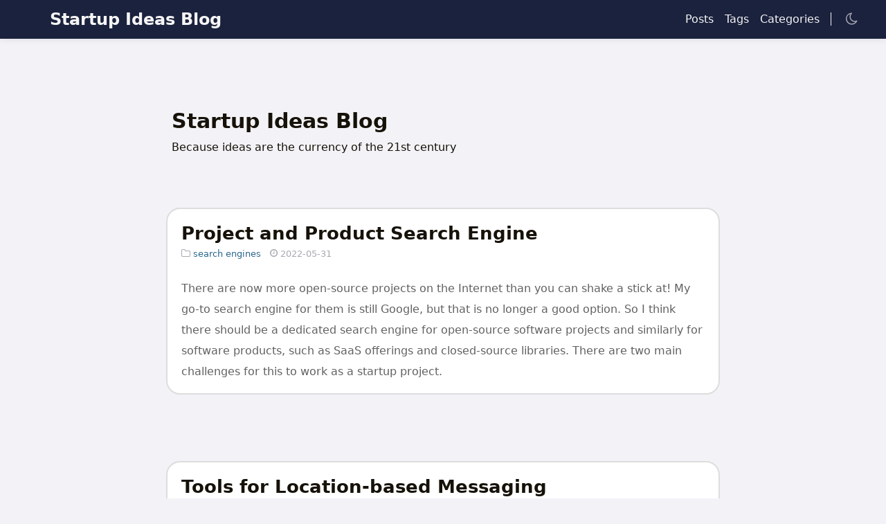

--- FILE ---
content_type: text/html; charset=utf-8
request_url: https://ideas.chrislaux.com/page/2/
body_size: 4193
content:
<!DOCTYPE html>
<html lang="en">
    <head>
	<meta name="generator" content="Hugo 0.94.0" />
        <meta charset="utf-8">
        <meta name="viewport" content="width=device-width, initial-scale=1"><meta name="robots" content="noodp"/><title>
Startup Ideas Blog</title>
        <meta name="twitter:card" content="summary_large_image"/><meta name="twitter:title" content="Startup Ideas Blog"/>
        <meta name="twitter:description" content="A blog dedicated to exploring ideas for startups and products"/>
        <meta name="Description" content="A blog dedicated to exploring ideas for startups and products"><meta property="og:title" content="Startup Ideas Blog" />
<meta property="og:description" content="A blog dedicated to exploring ideas for startups and products" />
<meta property="og:type" content="website" />
<meta property="og:url" content="https://ideas.chrislaux.com/" /><meta property="og:site_name" content="Startup Ideas Blog" />

<meta name="application-name" content="Startup Ideas Blog">
<meta name="apple-mobile-web-app-title" content="Startup Ideas Blog"><link rel="shortcut icon" type="image/x-icon" href="/favicon.ico" />
        <link rel="icon" type="image/png" sizes="32x32" href="/favicon-32x32.png">
        <link rel="icon" type="image/png" sizes="16x16" href="/favicon-16x16.png">
        <link rel="icon" type="image/png" sizes="192x192" href="/android-chrome-192x192.png">
        <link rel="icon" type="image/png" sizes="512x512" href="/android-chrome-512x512.png"><link rel="apple-touch-icon" sizes="180x180" href="/apple-touch-icon.png"><link rel="manifest" href="/site.webmanifest"><link rel="canonical" href="https://ideas.chrislaux.com/" /><link rel="alternate" href="/index.xml" type="application/rss+xml" title="Startup Ideas Blog">
    <link rel="feed" href="/index.xml" type="application/rss+xml" title="Startup Ideas Blog"><link rel="stylesheet" href="/lib/normalize/normalize.min.css"><link rel="stylesheet" href="/lib/prismjs/prism.css"><link rel="stylesheet" href="/css/style.min.css"><link rel="stylesheet" href="/lib/animate/animate.min.css"><script type="application/ld+json">
    {
        "@context": "http://schema.org",
        "@type": "WebSite",
        "url": "https:\/\/ideas.chrislaux.com\/","inLanguage": "en","description": "A blog dedicated to exploring ideas for startups and products","sameAs": [],"name": "Startup Ideas Blog"
    }
    </script></head>
    <body data-header-desktop="" data-header-mobile=""><script>(window.localStorage && localStorage.getItem('theme') ? localStorage.getItem('theme') === 'dark' : ('' === 'auto' ? window.matchMedia('(prefers-color-scheme: dark)').matches : '' === 'dark')) && document.body.setAttribute('theme', 'dark');</script>

        <div id="mask"></div><div class="wrapper"><header>
    <div class="desktop header" id="header-desktop">
        <div class="header-wrapper">
            <div class="header-title">
                <a href="/" title="Startup Ideas Blog" class="header-logo logo-svg">Startup Ideas Blog</a>
            </div>
            <div class="menu">
                <nav>
                    <ul class="menu-inner"><li>
                            <a class="menu-item" href="/posts/"> Posts </a>
                        </li><li>
                            <a class="menu-item" href="/tags/"> Tags </a>
                        </li><li>
                            <a class="menu-item" href="/categories/"> Categories </a>
                        </li></ul>
                </nav><span class="menu-item delimiter"></span><a href="javascript:void(0);" class="menu-item theme-switch" title="Switch Theme">
                <span class="svg-icon icon-moon"></span>
                </a>
            </div>
        </div>
    </div><div class="mobile header" id="header-mobile">
        <div class="header-container">
            <div class="header-wrapper">
                <div class="header-title">
                    <a href="/" title="Startup Ideas Blog" class="header-logo">Startup Ideas Blog</a>
                </div>
                <div class="menu-toggle" id="menu-toggle-mobile">
                    <span></span><span></span><span></span>
                </div>
            </div>
            <div class="menu" id="menu-mobile"><nav>
                    <ul><li>
                            <a class="menu-item" href="/posts/" title="">Posts</a>
                        </li><li>
                            <a class="menu-item" href="/tags/" title="">Tags</a>
                        </li><li>
                            <a class="menu-item" href="/categories/" title="">Categories</a>
                        </li></ul>
                </nav>
                <a href="javascript:void(0);" class="menu-item theme-switch" title="Switch Theme">
                    <span class="svg-icon icon-moon"></span>
                </a></div>
        </div>
    </div></header><main class="main">
                <div class="container">
    
    <article class="page home" data-home="posts"><aside class="home-profile"><div class="home-meta"><div class="home-title">Startup Ideas Blog</div><div class="home-subtitle">Because ideas are the currency of the 21st century</div><div class="links"></div></div>
</aside>

            <article itemscope itemtype="http://schema.org/Article">
    <div class="summary summary-animation" style="margin-bottom:0">
        <header><div style="padding-top: 20px;padding-left: 20px;padding-right: 20px;"><h2 class="summary-title" itemprop="name headline">
                    <a href="/posts/project-and-product-search-engine/" target="_blank">Project and Product Search Engine</a>
                </h2><div class="post-meta summary-post-meta"><span class="meta-item post-category">
                            <a href="/categories/search-engines/"><span class="svg-icon icon-folder"></span>search engines</a>
                    </span><span class="meta-item post-publish"><span class="svg-icon icon-clock"></span><time class="timeago" datetime="2022-05-31">2022-05-31</time></span></div></div>
        </header>

        <div class="article-text"><div class="content summary-content">There are now more open-source projects on the Internet than you can shake a stick at! My go-to search engine for them is still Google, but that is no longer a good option. So I think there should be a dedicated search engine for open-source software projects and similarly for software products, such as SaaS offerings and closed-source libraries.
There are two main challenges for this to work as a startup project.</div></div>
    </div>

    <div class="post-tags-summary-under-footer"><footer>
            <div class="post-tags-summary-under-footer-display" ><a class="post-tag-summary" href="/tags/search-engines/" style="">search engines</a><a class="post-tag-summary" href="/tags/open-source/" style="">open source</a><a class="post-tag-summary" href="/tags/software-products/" style="">software products</a><a class="post-tag-summary" href="/tags/github/" style="">github</a></div>
        </footer></div>
</article>

<article itemscope itemtype="http://schema.org/Article">
    <div class="summary summary-animation" style="margin-bottom:0">
        <header><div style="padding-top: 20px;padding-left: 20px;padding-right: 20px;"><h2 class="summary-title" itemprop="name headline">
                    <a href="/posts/tools-for-location-based-messaging/" target="_blank">Tools for Location-based Messaging</a>
                </h2><div class="post-meta summary-post-meta"><span class="meta-item post-category">
                            <a href="/categories/messaging/"><span class="svg-icon icon-folder"></span>messaging</a>
                    </span><span class="meta-item post-publish"><span class="svg-icon icon-clock"></span><time class="timeago" datetime="2022-05-17">2022-05-17</time></span></div></div>
        </header>

        <div class="article-text"><div class="content summary-content">In a previous post I introduced the idea of location-based messaging apps. This post is about the tools that can be used to make this work. The main software ingredient for such apps to work is a &ldquo;spatial database&rdquo;, which allows location queries to be made of the stored data.
The standard solution for location queries is called PostGIS, which is an open source extension for the database software PostgreSQL. PostgreSQL itself is a standard open source SQL database engine and a very popular one, too.</div></div>
    </div>

    <div class="post-tags-summary-under-footer"><footer>
            <div class="post-tags-summary-under-footer-display" ><a class="post-tag-summary" href="/tags/messaging/" style="">messaging</a><a class="post-tag-summary" href="/tags/mobile-apps/" style="">mobile apps</a><a class="post-tag-summary" href="/tags/location/" style="">location</a><a class="post-tag-summary" href="/tags/databases/" style="">databases</a></div>
        </footer></div>
</article>

<article itemscope itemtype="http://schema.org/Article">
    <div class="summary summary-animation" style="margin-bottom:0">
        <header><div style="padding-top: 20px;padding-left: 20px;padding-right: 20px;"><h2 class="summary-title" itemprop="name headline">
                    <a href="/posts/copy-and-pasting-parts-of-web-pages/" target="_blank">Copy and Pasting Parts of Web Pages</a>
                </h2><div class="post-meta summary-post-meta"><span class="meta-item post-category">
                            <a href="/categories/browsers/"><span class="svg-icon icon-folder"></span>browsers</a>
                    </span><span class="meta-item post-publish"><span class="svg-icon icon-clock"></span><time class="timeago" datetime="2022-05-09">2022-05-09</time></span></div></div>
        </header>

        <div class="article-text"><div class="content summary-content">Imagine you could copy any part from a web page in your browser and paste it into a notebook in the cloud. Styles and images would be preserved, so that the clipped part looks just the same as on the original page, but it would be kept as you found it, for as long as you want, annotated with the time and place where it was originally found.
You could for example keep track of results from booking a trip across multiple web sites on a single notebook, adding your own comments as required, to remember what you did.</div></div>
    </div>

    <div class="post-tags-summary-under-footer"><footer>
            <div class="post-tags-summary-under-footer-display" ><a class="post-tag-summary" href="/tags/web/" style="">web</a><a class="post-tag-summary" href="/tags/cloud/" style="">cloud</a><a class="post-tag-summary" href="/tags/notebooks/" style="">notebooks</a><a class="post-tag-summary" href="/tags/browsers/" style="">browsers</a><a class="post-tag-summary" href="/tags/plugins/" style="">plugins</a></div>
        </footer></div>
</article>

<article itemscope itemtype="http://schema.org/Article">
    <div class="summary summary-animation" style="margin-bottom:0">
        <header><div style="padding-top: 20px;padding-left: 20px;padding-right: 20px;"><h2 class="summary-title" itemprop="name headline">
                    <a href="/posts/who-will-bring-ml-to-search/" target="_blank">Who will bring ML to Search?</a>
                </h2><div class="post-meta summary-post-meta"><span class="meta-item post-category">
                            <a href="/categories/search-engines/"><span class="svg-icon icon-folder"></span>search engines</a>
                    </span><span class="meta-item post-publish"><span class="svg-icon icon-clock"></span><time class="timeago" datetime="2022-04-30">2022-04-30</time></span></div></div>
        </header>

        <div class="article-text"><div class="content summary-content">In a previous post I asked &ldquo;How to bring ML to Search?&rdquo; In this post I want to discuss which companies could likely bring machine learning to search engines. Some ML techniques are already used for Web search, but search engines fall behind modern possibilities by far. When I speak of ML in this post, I also mean related NLP techniques.
The benefits of bringing ML to search are many: better spam fighting, a replacement for PageRank, higher quality and more varied results on the first page and search term disambiguation, among others.</div></div>
    </div>

    <div class="post-tags-summary-under-footer"><footer>
            <div class="post-tags-summary-under-footer-display" ><a class="post-tag-summary" href="/tags/search-engines/" style="">search engines</a><a class="post-tag-summary" href="/tags/machine-learning/" style="">machine learning</a><a class="post-tag-summary" href="/tags/natural-language-processing/" style="">natural language processing</a></div>
        </footer></div>
</article>

<article itemscope itemtype="http://schema.org/Article">
    <div class="summary summary-animation" style="margin-bottom:0">
        <header><div style="padding-top: 20px;padding-left: 20px;padding-right: 20px;"><h2 class="summary-title" itemprop="name headline">
                    <a href="/posts/question-answering-for-wikipedia/" target="_blank">Question Answering for Wikipedia</a>
                </h2><div class="post-meta summary-post-meta"><span class="meta-item post-category">
                            <a href="/categories/wikipedia/"><span class="svg-icon icon-folder"></span>wikipedia</a>
                    </span><span class="meta-item post-publish"><span class="svg-icon icon-clock"></span><time class="timeago" datetime="2022-04-20">2022-04-20</time></span></div></div>
        </header>

        <div class="article-text"><div class="content summary-content">There is a Natural Language Processing (NLP) technique called Question Answering (QA), where users ask a question in natural language to a system, and receive an answer. For example we might ask, &ldquo;what is the maximum take-off weight of the Airbus A380?&rdquo; and receive the answer &ldquo;575,000 kg&rdquo;. This is an improvement over plain search engines, which only take keywords as a query and answer with entire pages or documents of information, from which the user has to extract the desired answer.</div></div>
    </div>

    <div class="post-tags-summary-under-footer"><footer>
            <div class="post-tags-summary-under-footer-display" ><a class="post-tag-summary" href="/tags/question-answering/" style="">question answering</a><a class="post-tag-summary" href="/tags/wikipedia/" style="">wikipedia</a><a class="post-tag-summary" href="/tags/search-engines/" style="">search engines</a></div>
        </footer></div>
</article>

<article itemscope itemtype="http://schema.org/Article">
    <div class="summary summary-animation" style="margin-bottom:0">
        <header><div style="padding-top: 20px;padding-left: 20px;padding-right: 20px;"><h2 class="summary-title" itemprop="name headline">
                    <a href="/posts/business-models-of-search-agents/" target="_blank">Business Models of Search Agents</a>
                </h2><div class="post-meta summary-post-meta"><span class="meta-item post-category">
                            <a href="/categories/search-engines/"><span class="svg-icon icon-folder"></span>search engines</a>
                    </span><span class="meta-item post-publish"><span class="svg-icon icon-clock"></span><time class="timeago" datetime="2022-04-14">2022-04-14</time></span></div></div>
        </header>

        <div class="article-text"><div class="content summary-content">I have written about Search Agents before (1, 2). Make sure to read those posts to know what I&rsquo;m talking about here. This post delves a bit deeper into business models for Search Agents. The key business issue is how to monetize search users with this novel approach to search, while keeping costs from use of third party search services low.
So how to make money with a Search Agent? A straightforward way to earn a commission would be to run banner ads or text ads from an ad network on the results pages.</div></div>
    </div>

    <div class="post-tags-summary-under-footer"><footer>
            <div class="post-tags-summary-under-footer-display" ><a class="post-tag-summary" href="/tags/search-agents/" style="">search agents</a><a class="post-tag-summary" href="/tags/search-engines/" style="">search engines</a><a class="post-tag-summary" href="/tags/business-model/" style="">business model</a><a class="post-tag-summary" href="/tags/revenue/" style="">revenue</a></div>
        </footer></div>
</article>

<footer>
    <nav>
        <ul class="pagination">
            
            <li class="page-item">
                <a class="page-link" aria-hidden="true" href="/">&lt;&lt; Next</a>
            </li>
            
            
            <li class="page-item">
                <a class="page-link" aria-hidden="true" href="/page/3/">Prev >></a>
            </li>
            
        </ul>
    </nav>
</footer></article>
    <script defer src='https://static.cloudflareinsights.com/beacon.min.js' data-cf-beacon='{"token": "45dd51a4f51c4ea787c83fbcb0cc54f2"}'></script>
    </div>
                </main><footer class="footer">
        <div class="footer-container"><div class="footer-line"><a href="https://www.chrislaux.com/impressum.html">Impressum</a> | <a href="https://www.chrislaux.com/datenschutz.html">Privacy policy</a></div><div class="footer-line"><i class="svg-icon icon-copyright"></i><span>2024</span></div>
        </div>
    </footer></div>

        <aside id="fixed-buttons"><a href="#" id="back-to-top" class="fixed-button" title="Back to Top">
                <i class="svg-icon icon-arrow-up"></i>
            </a><a href="#" id="view-comments" class="fixed-button" title="View Comments">
                <i class="svg-icon icon-comments-fixed"></i>
            </a>
        </aside><script src="/lib/smooth-scroll/smooth-scroll.min.js"></script><script src="/lib/clipboard/clipboard.min.js"></script><script src="/lib/sharer/sharer.min.js"></script><script src="/lib/prismjs/prism.js"></script><script>window.config={"code":{"copyTitle":"Copy to clipboard","maxShownLines":10}};</script><script src="/js/theme.min.js"></script><!-- Cloudflare Pages Analytics --><script defer src='https://static.cloudflareinsights.com/beacon.min.js' data-cf-beacon='{"token": "45dd51a4f51c4ea787c83fbcb0cc54f2"}'></script><!-- Cloudflare Pages Analytics --><script defer src="https://static.cloudflareinsights.com/beacon.min.js/vcd15cbe7772f49c399c6a5babf22c1241717689176015" integrity="sha512-ZpsOmlRQV6y907TI0dKBHq9Md29nnaEIPlkf84rnaERnq6zvWvPUqr2ft8M1aS28oN72PdrCzSjY4U6VaAw1EQ==" data-cf-beacon='{"version":"2024.11.0","token":"0e69f77fcfc9425ea2d958a8750cf3a5","r":1,"server_timing":{"name":{"cfCacheStatus":true,"cfEdge":true,"cfExtPri":true,"cfL4":true,"cfOrigin":true,"cfSpeedBrain":true},"location_startswith":null}}' crossorigin="anonymous"></script>
</body>
</html>


--- FILE ---
content_type: text/css; charset=utf-8
request_url: https://ideas.chrislaux.com/css/style.min.css
body_size: 14460
content:
html{font-family:system-ui,-apple-system,BlinkMacSystemFont,PingFang SC,Microsoft YaHei UI,Segoe UI,Roboto,Oxygen,Ubuntu,Cantarell,Fira Sans,Droid Sans,Helvetica Neue,Helvetica,Arial,sans-serif;font-weight:400;font-display:swap;font-size:16px;line-height:1.5rem;width:100%}::-webkit-scrollbar{width:.5rem;height:.5rem}::-webkit-scrollbar-thumb{background-color:#87878d}::-webkit-scrollbar-thumb:hover{background-color:#a9a9b3}::selection{background-color:rgba(53,166,247,0.25)}[theme=dark] ::selection{background-color:rgba(50,112,194,0.4)}body{background-color:#fff;color:#161209;word-wrap:break-word;overflow-wrap:break-word;scrollbar-color:auto}body[theme=dark]{color:#DDD;background-color:#282c35}input::-ms-clear{display:none}a,a::before,a::after{text-decoration:none;color:#161209}[theme=dark] a,[theme=dark] a::before,[theme=dark] a::after{color:#a9a9b3}a:active,a:hover{color:#2d96bd}[theme=dark] a:active,[theme=dark] a:hover{color:#ef3982}#mask{background-repeat:no-repeat;background-position:center;position:fixed;top:0;left:0;width:100%;height:100%;z-index:-1;background-color:rgba(0,0,0,0)}.blur #mask{z-index:100;background-color:rgba(0,0,0,0.25)}.svg-icon{display:inline-block;background-repeat:no-repeat;background-image:url(/img/icon/sprite.svg)}[theme=dark] .svg-icon{background-image:url(/img/icon/sprite-dark.svg)}.icon-moon{width:18px;height:24px;background-position:0 0;vertical-align:middle}.icon-search{width:20px;height:24px;background-position:-18px 0;vertical-align:middle}.icon-cancel{width:20px;height:24px;background-position:-39px 0;vertical-align:middle}.icon-loading{width:20px;height:24px;background-position:-60px 0;vertical-align:middle}.icon-arrow-right{width:20px;height:24px;background-position:-80px 0;vertical-align:middle}.icon-arrow-up{width:16px;height:22px;background-position:-100px 0;vertical-align:middle}.icon-comments-fixed{width:16px;height:22px;background-position:-122px 0;vertical-align:middle}.icon-eye{width:14px;height:12px;background-position:-155px 0}.icon-folder{width:14px;height:12px;background-position:-173px 0}.icon-clock{width:12px;height:12px;background-position:-190px 0}.icon-user{width:14px;height:12px;background-position:-205px 0}.icon-comments{width:14px;height:12px;background-position:-220px 0}.icon-pencil{width:11px;height:11.5px;background-position:-235px 0}.icon-stopwatch{width:11px;height:10.8px;background-position:-248px 0}.icon-copyright{width:14px;height:12px;background-position:-263px 0}.icon-eye-big{width:20px;height:24px;background-position:-300px 0;vertical-align:middle}.icon-clock-big{width:20px;height:24px;background-position:-325px 0;vertical-align:middle}.icon-pencil-big{width:20px;height:24px;background-position:-345px 0;vertical-align:middle}.icon-stopwatch-big{width:25px;height:23px;background-position:-362px 0;vertical-align:middle}.icon-copy{width:20px;height:25px;background-position:-390px 0;vertical-align:middle}.icon-ellipsis{width:20px;height:25px;background-position:-415px 0;vertical-align:middle}.icon-code-right{width:20px;height:25px;background-position:-428px 0;vertical-align:middle}img.emoji{height:1em;width:1em;margin:0 .05em 0 .1em;vertical-align:-.1em}.details .details-summary:hover{cursor:pointer}.details i.details-icon{color:#a9a9b3;-webkit-transition:transform 0.2s ease;-moz-transition:transform 0.2s ease;-o-transition:transform 0.2s ease;transition:transform 0.2s ease}[theme=dark] .details i.details-icon{color:#939090}.details .details-content{max-height:0;overflow-y:hidden;-webkit-transition:max-height 0.8s cubic-bezier(0, 1, 0, 1) -0.1s;-moz-transition:max-height 0.8s cubic-bezier(0, 1, 0, 1) -0.1s;-o-transition:max-height 0.8s cubic-bezier(0, 1, 0, 1) -0.1s;transition:max-height 0.8s cubic-bezier(0, 1, 0, 1) -0.1s}.details.open i.details-icon{-webkit-transform:rotate(90deg);-moz-transform:rotate(90deg);-ms-transform:rotate(90deg);-o-transform:rotate(90deg);transform:rotate(90deg)}.details.open .details-content{max-height:12000px;-webkit-transition:max-height 0.8s cubic-bezier(0.5, 0, 1, 0) 0s;-moz-transition:max-height 0.8s cubic-bezier(0.5, 0, 1, 0) 0s;-o-transition:max-height 0.8s cubic-bezier(0.5, 0, 1, 0) 0s;transition:max-height 0.8s cubic-bezier(0.5, 0, 1, 0) 0s}#fixed-buttons{display:none}.fixed-button{display:none;z-index:100;position:fixed;right:1.5rem;padding:.31rem .75rem;background:#ececec;-webkit-border-radius:2rem;-moz-border-radius:2rem;border-radius:2rem;-webkit-transition:color 0.4s ease;-moz-transition:color 0.4s ease;-o-transition:color 0.4s ease;transition:color 0.4s ease}.blur .fixed-button{-webkit-filter:blur(1.5px);-moz-filter:blur(1.5px);-ms-filter:blur(1.5px);filter:blur(1.5px)}[theme=dark] .fixed-button{background:#252627}#back-to-top{display:block;bottom:1.5rem}#view-comments{bottom:4.5rem}.cc-window.cc-banner .cc-btn{color:#161209}.cc-window.cc-banner .cc-btn:hover,.cc-window.cc-banner .cc-btn:focus{background-color:#ccc}[theme=dark] .cc-window.cc-banner .cc-btn{color:#161209}[theme=dark] .cc-window.cc-banner .cc-btn:hover,[theme=dark] .cc-window.cc-banner .cc-btn:focus{background-color:#fff}img{-o-object-fit:contain;object-fit:contain;font-family:"object-fit: contain;"}.wrapper{display:flex;flex-direction:column;min-height:100vh;width:100%}.wrapper main{flex:1 0 auto}.wrapper main .container{padding:0 1rem}.page,.content-block-position{position:relative;max-width:800px;width:60%;margin:0 auto}.blur .page,.blur .content-block-position{-webkit-filter:blur(1.5px);-moz-filter:blur(1.5px);-ms-filter:blur(1.5px);filter:blur(1.5px)}.toc .toc-title{font-size:1.2rem;font-weight:bold;text-transform:uppercase;border-radius:6px;transition-property:border-radius;transition-duration:1.5s}.toc.open .toc-title{border-radius:6px 6px 0 0}.toc .toc-content{font-size:1rem;border-radius:0 0 6px 6px}.toc .toc-content ol,.toc .toc-content ul{text-indent:-0.85rem;padding-left:.8rem;list-style:none;margin:0}.toc .toc-content ol a,.toc .toc-content ul a{border-bottom:none}.toc .toc-content ol a:first-child::before,.toc .toc-content ul a:first-child::before{content:"|";font-weight:bolder;margin-right:.5rem;color:#2c678d}[theme=dark] .toc .toc-content ol a:first-child::before,[theme=dark] .toc .toc-content ul a:first-child::before{color:#55bde2}.toc .toc-content ol ol,.toc .toc-content ol ul,.toc .toc-content ul ol,.toc .toc-content ul ul{padding-left:1.5rem}.toc ruby{background:#ececf0}.toc ruby rt{color:#a9a9b3}[theme=dark] .toc ruby{background:#272C34}[theme=dark] .toc ruby rt{color:#939090}#toc-auto{display:block;position:absolute;width:12000px;max-width:0;padding:0 .8rem;border-left:4px solid #2c678d;word-wrap:break-word;overflow-wrap:break-word;box-sizing:border-box;top:10rem;left:0;visibility:hidden}[data-header-desktop=normal] #toc-auto{top:5rem}.blur #toc-auto{-webkit-filter:blur(1.5px);-moz-filter:blur(1.5px);-ms-filter:blur(1.5px);filter:blur(1.5px)}[theme=dark] #toc-auto{border-left-color:#a9a9b3}#toc-auto .toc-title{margin:.8rem 0}#toc-auto .toc-content.always-active ol,#toc-auto .toc-content.always-active ul{display:block}#toc-auto .toc-content>nav>ol,#toc-auto .toc-content>nav>ul{margin:.625rem 0}#toc-auto .toc-content ol ol,#toc-auto .toc-content ol ul,#toc-auto .toc-content ul ol,#toc-auto .toc-content ul ul{display:none}#toc-auto .toc-content ol .has-active>ol,#toc-auto .toc-content ol .has-active>ul,#toc-auto .toc-content ul .has-active>ol,#toc-auto .toc-content ul .has-active>ul{display:block}#toc-auto .toc-content a.active{font-weight:bold;color:#2c678d;font-size:0.99rem}[theme=dark] #toc-auto .toc-content a.active{color:#55bde2}#toc-auto .toc-content a.active::before{color:#ef3982}[theme=dark] #toc-auto .toc-content a.active::before{color:#bdebfc}#toc-static{display:none;margin:.8rem 0 .8rem 0}#toc-static[data-kept=true]{display:block}#toc-static .toc-title{display:flex;justify-content:space-between;line-height:2em;padding:0 .75rem;background:#dbdbe3}[theme=dark] #toc-static .toc-title{background:#9999a5}#toc-static .toc-content{background-color:#ececf0}#toc-static .toc-content>nav>ol,#toc-static .toc-content>nav>ul{margin:0;padding:.4rem 1rem .4rem 1.8rem}[theme=dark] #toc-static .toc-content{background-color:#272C34}#toc-static.open .toc-title{background:#e3e3e9}[theme=dark] #toc-static.open .toc-title{background:#20252b}.content-block .single>:first-child{margin-top:0 !important}.content-block .single>section:first-child>:first-child,.content-block .single>article:first-child>:first-child{margin-top:0 !important}.single li ul{margin:0}.single .single-title{margin:1rem 0 .5rem;font-size:1.6rem;font-weight:bold;line-height:140%}.single .featured-image img{display:block;max-width:100%;height:auto;margin:0 auto;overflow:hidden}.single .featured-image img.lazyloaded{width:100%}.single .post-footer{margin-top:3rem}.single .post-footer .post-info{border-bottom:1px solid #2c678d;padding:1rem 0 0.3rem}[theme=dark] .single .post-footer .post-info{border-bottom:1px solid #a9a9b3}.single .post-footer .post-info .post-info-line{display:flex;justify-content:space-between}.single .post-footer .post-info .post-info-line .post-info-mod{font-size:0.8em;color:#a9a9b3}[theme=dark] .single .post-footer .post-info .post-info-line .post-info-mod{color:#939090}.single .post-footer .post-info .post-info-line .post-info-mod a,.single .post-footer .post-info .post-info-line .post-info-mod a::before,.single .post-footer .post-info .post-info-line .post-info-mod a::after{text-decoration:none;color:#2c678d}[theme=dark] .single .post-footer .post-info .post-info-line .post-info-mod a,[theme=dark] .single .post-footer .post-info .post-info-line .post-info-mod a::before,[theme=dark] .single .post-footer .post-info .post-info-line .post-info-mod a::after{color:#55bde2}.single .post-footer .post-info .post-info-line .post-info-mod a:active,.single .post-footer .post-info .post-info-line .post-info-mod a:hover{color:#ef3982}[theme=dark] .single .post-footer .post-info .post-info-line .post-info-mod a:active,[theme=dark] .single .post-footer .post-info .post-info-line .post-info-mod a:hover{color:#ef3982}.single .post-footer .post-info .post-info-line .post-info-license{font-size:0.8em;color:#a9a9b3}[theme=dark] .single .post-footer .post-info .post-info-line .post-info-license{color:#939090}.single .post-footer .post-info .post-info-line .post-info-license a,.single .post-footer .post-info .post-info-line .post-info-license a::before,.single .post-footer .post-info .post-info-line .post-info-license a::after{text-decoration:none;color:#2c678d}[theme=dark] .single .post-footer .post-info .post-info-line .post-info-license a,[theme=dark] .single .post-footer .post-info .post-info-line .post-info-license a::before,[theme=dark] .single .post-footer .post-info .post-info-line .post-info-license a::after{color:#55bde2}.single .post-footer .post-info .post-info-line .post-info-license a:active,.single .post-footer .post-info .post-info-line .post-info-license a:hover{color:#ef3982}[theme=dark] .single .post-footer .post-info .post-info-line .post-info-license a:active,[theme=dark] .single .post-footer .post-info .post-info-line .post-info-license a:hover{color:#ef3982}.single .post-footer .post-info .post-info-line .post-info-md{font-size:0.8rem;width:8rem}.single .post-footer .post-info .post-info-line .post-info-md a,.single .post-footer .post-info .post-info-line .post-info-md a::before,.single .post-footer .post-info .post-info-line .post-info-md a::after{text-decoration:none;color:#2c678d}[theme=dark] .single .post-footer .post-info .post-info-line .post-info-md a,[theme=dark] .single .post-footer .post-info .post-info-line .post-info-md a::before,[theme=dark] .single .post-footer .post-info .post-info-line .post-info-md a::after{color:#55bde2}.single .post-footer .post-info .post-info-line .post-info-md a:active,.single .post-footer .post-info .post-info-line .post-info-md a:hover{color:#ef3982}[theme=dark] .single .post-footer .post-info .post-info-line .post-info-md a:active,[theme=dark] .single .post-footer .post-info .post-info-line .post-info-md a:hover{color:#ef3982}.single .post-footer .post-info .post-info-line .post-info-share a *{vertical-align:text-bottom}.single .post-footer .post-info-more{padding:0.3rem 0 1rem;display:flex;justify-content:space-between;font-size:0.9rem}.single .post-footer .post-tags{max-width:65%}.single .post-footer .post-tags *{display:inline}.single .post-footer .post-nav::before,.single .post-footer .post-nav::after{content:' ';display:table}.single .post-footer .post-nav a.prev,.single .post-footer .post-nav a.next{font-size:1rem;font-weight:600;-webkit-transition:all 0.3s ease-out;-moz-transition:all 0.3s ease-out;-o-transition:all 0.3s ease-out;transition:all 0.3s ease-out}.single .post-footer .post-nav a.prev{float:left}.single .post-footer .post-nav a.prev:hover{-webkit-transform:translateX(-4px);-moz-transform:translateX(-4px);-ms-transform:translateX(-4px);-o-transform:translateX(-4px);transform:translateX(-4px)}.single .post-footer .post-nav a.next{float:right}.single .post-footer .post-nav a.next:hover{-webkit-transform:translateX(4px);-moz-transform:translateX(4px);-ms-transform:translateX(4px);-o-transform:translateX(4px);transform:translateX(4px)}.single #comments{padding:8rem 0 2rem}.single h2{font-size:1.6rem}.single h3{font-size:1.375rem}.single h4{font-size:1.25rem}.single h5{font-size:1.125rem}.single h6{font-size:1rem}.single h2,.single h3,.single h4,.single h5,.single h6{font-weight:bold}[theme=dark] .single h2,[theme=dark] .single h3,[theme=dark] .single h4,[theme=dark] .single h5,[theme=dark] .single h6{font-weight:bolder}.single h2 code,.single h3 code,.single h4 code,.single h5 code,.single h6 code{background:#f5f2f0;padding:.4rem;border-radius:3px}.single h3,.single h4,.single h5,.single h6{font-weight:bold;margin-bottom:1rem;margin-top:3.2rem}.single h3+*,.single h4+*,.single h5+*,.single h6+*{margin-top:0 !important}.single h2{margin-bottom:1.2rem;font-size:2rem;margin-top:7rem}.single h3{font-size:1.6rem}.single h2>.header-mark::before,.single h3>.header-mark::before,.single h4>.header-mark::before,.single h5>.header-mark::before,.single h6>.header-mark::before{content:"|";margin-right:.3125rem;color:#2c678d;margin-left:-0.15rem;font-size:1.7rem}[theme=dark] .single h2>.header-mark::before,[theme=dark] .single h3>.header-mark::before,[theme=dark] .single h4>.header-mark::before,[theme=dark] .single h5>.header-mark::before,[theme=dark] .single h6>.header-mark::before{color:#55bde2}.single h2>.header-mark::before{content:"#";margin-left:-0.1rem}.single p{margin:1.5rem 0}[theme=dark] .single b,[theme=dark] .single strong{color:#ddd}.single a,.single a::before,.single a::after{text-decoration:none;color:#2c678d}[theme=dark] .single a,[theme=dark] .single a::before,[theme=dark] .single a::after{color:#55bde2}.single a:active,.single a:hover{color:#ef3982}[theme=dark] .single a:active,[theme=dark] .single a:hover{color:#ef3982}.single a{word-wrap:break-word;overflow-wrap:break-word;border-bottom:dashed 1px}[theme=dark] .single a b,[theme=dark] .single a strong{color:#55bde2}.single a:visited{color:#70a0b0}[theme=dark] .single a:visited{color:#70a0b0}.single a[class="header-mark"],.single .post-footer a{border-bottom:none}.single [theme=dark] a:hover b,.single [theme=dark] a:hover strong{color:#bdebfc}.single ul,.single ol{margin:1.2rem 0;padding-left:2.5rem}.single ul{list-style-type:disc}.single ruby{background:#ececf0}.single ruby rt{color:#a9a9b3}[theme=dark] .single ruby{background:#272C34}[theme=dark] .single ruby rt{color:#939090}.single .table-wrapper{overflow-x:auto;border-radius:6px 6px 0 0}.single .table-wrapper+.table-wrapper{margin-top:1rem}.single .table-wrapper::-webkit-scrollbar{background-color:#fff}[theme=dark] .single .table-wrapper::-webkit-scrollbar{background-color:#272c34}.single .table-wrapper>table{width:100%;max-width:100%;border-spacing:0;background:#fff}[theme=dark] .single .table-wrapper>table{background:#272c34}.single .table-wrapper>table thead{background:#ededed}[theme=dark] .single .table-wrapper>table thead{background-color:#20252b}.single .table-wrapper>table th,.single .table-wrapper>table td{padding:.18rem 1rem;border:1px solid #e8e8e8}[theme=dark] .single .table-wrapper>table th,[theme=dark] .single .table-wrapper>table td{border-color:#1c2025}.single .table-wrapper>table tr:last-child td:first-child{border-bottom-left-radius:6px}.single .table-wrapper>table tr:last-child td:last-child{border-bottom-right-radius:6px}.single img{max-width:100%;min-height:1em;content-visibility:auto}.single .lazyloading{-o-object-fit:none;object-fit:none;font-family:"object-fit: none;"}.single blockquote{display:block;border-left:0.3rem solid #6bd6fd;background-color:rgba(107,214,253,0.2);padding:.25rem .75rem;margin:1rem 0}[theme=dark] .single blockquote{border-left-color:#59c5ec;background-color:rgba(89,197,236,0.2)}.single .footnotes{color:#a9a9b3}[theme=dark] .single .footnotes{color:#939090}.single .footnotes p{margin:.25rem 0}[theme=dark] .single iframe.instagram-media{border:none !important}.single .admonition{border-radius:6px;position:relative;margin:1.7rem 0;padding:0 .75rem;background-color:rgba(68,138,255,0.1);border-left:0.25rem solid #448aff;overflow:auto}.single .admonition p:first-child,.single .admonition ul:first-child{margin-top:0}.single .admonition p:last-child,.single .admonition ul:last-child{margin-bottom:0}.single .admonition .admonition-title{font-weight:bold;margin:0 -0.75rem;padding:.25rem 1.8rem;border-bottom:1px solid rgba(68,138,255,0.1);background-color:rgba(68,138,255,0.25)}.single .admonition .admonition-title-none{display:none}.single .admonition.open .admonition-title{background-color:rgba(68,138,255,0.1)}.single .admonition .admonition-content{padding:.5rem 0}.single .admonition i.icon{font-size:0.85rem;color:#448aff;position:absolute;top:.6rem;left:.5rem}.single .admonition i.details-icon{color:#448aff;position:absolute;top:.55rem;right:.3rem}.single .admonition .admonition-icon{display:inline-block;background-repeat:no-repeat;width:20px;height:20px;background-image:url(/img/icon/admonition.svg)}.single .admonition .icon-note{background-position:0}.single .admonition .icon-abstract{background-position:-23px 0}.single .admonition .icon-info{background-position:-46px}.single .admonition .icon-tip{background-position:-64px}.single .admonition .icon-success{background-position:-84px}.single .admonition .icon-question{background-position:-106px}.single .admonition .icon-warning{background-position:-129px}.single .admonition .icon-failure{background-position:-152px}.single .admonition .icon-danger{background-position:-170px}.single .admonition .icon-bug{background-position:-190px}.single .admonition .icon-example{background-position:-210px}.single .admonition .icon-quote{background-position:-233px}.single .admonition .admonition-icon-arrow-right{background-position:-253px}.single .admonition.note{border-left-color:#448aff}.single .admonition.note i.icon{color:#448aff}.single .admonition.note i.details-icon{color:#448aff}.single .admonition.abstract{border-left-color:#00b0ff}.single .admonition.abstract i.icon{color:#00b0ff}.single .admonition.abstract i.details-icon{color:#00b0ff}.single .admonition.info{border-left-color:#00b8d4}.single .admonition.info i.icon{color:#00b8d4}.single .admonition.info i.details-icon{color:#00b8d4}.single .admonition.tip{border-left-color:#00bfa5}.single .admonition.tip i.icon{color:#00bfa5}.single .admonition.tip i.details-icon{color:#00bfa5}.single .admonition.success{border-left-color:#00c853}.single .admonition.success i.icon{color:#00c853}.single .admonition.success i.details-icon{color:#00c853}.single .admonition.question{border-left-color:#64dd17}.single .admonition.question i.icon{color:#64dd17}.single .admonition.question i.details-icon{color:#64dd17}.single .admonition.warning{border-left-color:#ff9100}.single .admonition.warning i.icon{color:#ff9100}.single .admonition.warning i.details-icon{color:#ff9100}.single .admonition.failure{border-left-color:#ff5252}.single .admonition.failure i.icon{color:#ff5252}.single .admonition.failure i.details-icon{color:#ff5252}.single .admonition.danger{border-left-color:#ff1744}.single .admonition.danger i.icon{color:#ff1744}.single .admonition.danger i.details-icon{color:#ff1744}.single .admonition.bug{border-left-color:#f50057}.single .admonition.bug i.icon{color:#f50057}.single .admonition.bug i.details-icon{color:#f50057}.single .admonition.example{border-left-color:#651fff}.single .admonition.example i.icon{color:#651fff}.single .admonition.example i.details-icon{color:#651fff}.single .admonition.quote{border-left-color:#9e9e9e}.single .admonition.quote i.icon{color:#9e9e9e}.single .admonition.quote i.details-icon{color:#9e9e9e}.single .admonition.note{background-color:rgba(68,138,255,0.1)}.single .admonition.note .admonition-title{border-bottom-color:rgba(68,138,255,0.1);background-color:rgba(68,138,255,0.25)}.single .admonition.note.open .admonition-title{background-color:rgba(68,138,255,0.1)}.single .admonition.abstract{background-color:rgba(0,176,255,0.1)}.single .admonition.abstract .admonition-title{border-bottom-color:rgba(0,176,255,0.1);background-color:rgba(0,176,255,0.25)}.single .admonition.abstract.open .admonition-title{background-color:rgba(0,176,255,0.1)}.single .admonition.info{background-color:rgba(0,184,212,0.1)}.single .admonition.info .admonition-title{border-bottom-color:rgba(0,184,212,0.1);background-color:rgba(0,184,212,0.25)}.single .admonition.info.open .admonition-title{background-color:rgba(0,184,212,0.1)}.single .admonition.tip{background-color:rgba(0,191,165,0.1)}.single .admonition.tip .admonition-title{border-bottom-color:rgba(0,191,165,0.1);background-color:rgba(0,191,165,0.25)}.single .admonition.tip.open .admonition-title{background-color:rgba(0,191,165,0.1)}.single .admonition.success{background-color:rgba(0,200,83,0.1)}.single .admonition.success .admonition-title{border-bottom-color:rgba(0,200,83,0.1);background-color:rgba(0,200,83,0.25)}.single .admonition.success.open .admonition-title{background-color:rgba(0,200,83,0.1)}.single .admonition.question{background-color:rgba(100,221,23,0.1)}.single .admonition.question .admonition-title{border-bottom-color:rgba(100,221,23,0.1);background-color:rgba(100,221,23,0.25)}.single .admonition.question.open .admonition-title{background-color:rgba(100,221,23,0.1)}.single .admonition.warning{background-color:rgba(255,145,0,0.1)}.single .admonition.warning .admonition-title{border-bottom-color:rgba(255,145,0,0.1);background-color:rgba(255,145,0,0.25)}.single .admonition.warning.open .admonition-title{background-color:rgba(255,145,0,0.1)}.single .admonition.failure{background-color:rgba(255,82,82,0.1)}.single .admonition.failure .admonition-title{border-bottom-color:rgba(255,82,82,0.1);background-color:rgba(255,82,82,0.25)}.single .admonition.failure.open .admonition-title{background-color:rgba(255,82,82,0.1)}.single .admonition.danger{background-color:rgba(255,23,68,0.1)}.single .admonition.danger .admonition-title{border-bottom-color:rgba(255,23,68,0.1);background-color:rgba(255,23,68,0.25)}.single .admonition.danger.open .admonition-title{background-color:rgba(255,23,68,0.1)}.single .admonition.bug{background-color:rgba(245,0,87,0.1)}.single .admonition.bug .admonition-title{border-bottom-color:rgba(245,0,87,0.1);background-color:rgba(245,0,87,0.25)}.single .admonition.bug.open .admonition-title{background-color:rgba(245,0,87,0.1)}.single .admonition.example{background-color:rgba(101,31,255,0.1)}.single .admonition.example .admonition-title{border-bottom-color:rgba(101,31,255,0.1);background-color:rgba(101,31,255,0.25)}.single .admonition.example.open .admonition-title{background-color:rgba(101,31,255,0.1)}.single .admonition.quote{background-color:rgba(159,159,159,0.1)}.single .admonition.quote .admonition-title{border-bottom-color:rgba(159,159,159,0.1);background-color:rgba(159,159,159,0.25)}.single .admonition.quote.open .admonition-title{background-color:rgba(159,159,159,0.1)}.single .admonition:last-child{margin-bottom:.75rem}.single .echarts{margin:.5rem 0;text-align:center}.single .mapbox{margin:.5rem 0;padding:.5rem 0}.single meting-js{margin:.5rem 0}.single .bilibili{position:relative;width:100%;height:0;padding-bottom:75%;margin:3% auto;text-align:center}.single .bilibili iframe{position:absolute;width:100%;height:100%;left:0;top:0}.single hr{margin:1rem 0;position:relative;border-top:4px dashed #2c678d;border-bottom:none}[theme=dark] .single hr{border-top:4px dashed #a9a9b3}.single kbd{display:inline-block;padding:.25rem;background-color:#fff;border:1px solid #2c678d;border-bottom-color:#2c678d;-webkit-border-radius:3px;-moz-border-radius:3px;border-radius:3px;-webkit-box-shadow:inset 0 -1px 0 #2c678d;box-shadow:inset 0 -1px 0 #2c678d;font-size:.8rem;font-family:Source Code Pro,Menlo,Consolas,Monaco,monospace,system-ui,-apple-system,BlinkMacSystemFont,PingFang SC,Microsoft YaHei UI,Segoe UI,Roboto,Oxygen,Ubuntu,Cantarell,Fira Sans,Droid Sans,Helvetica Neue,Helvetica,Arial,sans-serif;color:#c7254e}[theme=dark] .single kbd{background-color:#282c35;border:1px solid #a9a9b3;border-bottom-color:#a9a9b3;-webkit-box-shadow:inset 0 -1px 0 #a9a9b3;box-shadow:inset 0 -1px 0 #a9a9b3;color:#E5BF78}.single .version{height:1.25em;vertical-align:text-bottom}.single .essence{margin:auto;background:none;border:none;display:block;text-align:center;font-size:160%;width:90%;padding:40px 20px;box-sizing:border-box;font-weight:400;line-height:2rem;text-transform:uppercase}[theme="dark"] .single .essence{background:none;border:none}.single .essence .essence{padding:0;width:100%;line-height:3.5rem}.single .essence .essence .essence{width:100%;padding:0;line-height:6rem}.single .essence .essence .essence .essence{width:100%;padding:0;line-height:8rem}.single figure{margin:3rem 0 3rem 0}.lg-toolbar .lg-icon::after{color:#999}.special .single-title,.special .single-subtitle{text-align:right}.archive .single-title{text-align:right}.archive .group-title-year{font-size:30px;font-weight:600;margin-top:2.5rem;margin-bottom:1.5rem}.archive .group-title-month{margin-top:1.5rem;margin-bottom:0.5rem;font-size:20px;font-weight:600}.archive .categories-card{margin:0 auto;margin-top:3rem;display:flex;align-items:center;justify-content:space-between;flex-direction:row;flex-wrap:wrap;line-height:1.6rem}.archive .categories-card .card-item{font-size:.875rem;text-align:left;width:45%;display:flex;align-items:flex-start;margin-top:2rem;min-height:10rem;padding:0 2%;position:relative}.archive .categories-card .card-item .card-item-wrapper{width:100%;overflow:hidden}.archive .categories-card .card-item .card-item-wrapper .card-item-title{font-size:1.2rem;font-weight:bold;display:inline-block;margin-top:1rem;margin-bottom:.75rem}.archive .categories-card .card-item .card-item-wrapper span{float:right;padding-right:1rem}.archive .archive-item{display:flex;justify-content:space-between;align-items:center;box-sizing:border-box;margin:.25rem 0 .25rem 1.5rem}.archive .archive-item-link{min-width:10%;overflow:hidden;white-space:nowrap;text-overflow:ellipsis}.archive .archive-item-link:hover{color:#2d96bd;background-color:transparent}[theme=dark] .archive .archive-item-link{color:#a9a9b3}[theme=dark] .archive .archive-item-link:hover{color:#fff}.archive .archive-item-date{width:4em;text-align:right;color:#a9a9b3}[theme=dark] .archive .archive-item-date{color:#939090}.archive .more-post{text-align:right}.archive .tag-cloud-tags{margin:10px 0}.archive .tag-cloud-tags a,.archive .tag-cloud-tags a::before,.archive .tag-cloud-tags a::after{text-decoration:none;color:#161209}[theme=dark] .archive .tag-cloud-tags a,[theme=dark] .archive .tag-cloud-tags a::before,[theme=dark] .archive .tag-cloud-tags a::after{color:#a9a9b3}.archive .tag-cloud-tags a:active,.archive .tag-cloud-tags a:hover{color:#2d96bd}[theme=dark] .archive .tag-cloud-tags a:active,[theme=dark] .archive .tag-cloud-tags a:hover{color:#ef3982}.archive .tag-cloud-tags a{display:inline-block;position:relative;margin:5px 10px;word-wrap:break-word;overflow-wrap:break-word;-webkit-transition:all ease-out 0.3s;-moz-transition:all ease-out 0.3s;-o-transition:all ease-out 0.3s;transition:all ease-out 0.3s}.archive .tag-cloud-tags a:active,.archive .tag-cloud-tags a:focus,.archive .tag-cloud-tags a:hover{-webkit-transform:scale(1.2);-moz-transform:scale(1.2);-ms-transform:scale(1.2);-o-transform:scale(1.2);transform:scale(1.2)}.archive .tag-cloud-tags a sup{color:#a9a9b3}[theme=dark] .archive .tag-cloud-tags a sup{color:#939090}.home .home-profile{-webkit-transform:translateY(16vh);-moz-transform:translateY(16vh);-ms-transform:translateY(16vh);-o-transform:translateY(16vh);transform:translateY(16vh);padding:0 0 .5rem;text-align:center}.home .home-profile .home-avatar{padding:.5rem}.home .home-profile .home-avatar img{display:inline-block;width:8rem;height:auto;margin:0 auto;-webkit-border-radius:100%;-moz-border-radius:100%;border-radius:100%;-webkit-box-shadow:0 0 0 0.3618em rgba(0,0,0,0.05);box-shadow:0 0 0 0.3618em rgba(0,0,0,0.05);-webkit-transition:all 0.4s ease;-moz-transition:all 0.4s ease;-o-transition:all 0.4s ease;transition:all 0.4s ease}.home .home-profile .home-avatar img:hover{position:relative;-webkit-transform:translateY(-0.75rem);-moz-transform:translateY(-0.75rem);-ms-transform:translateY(-0.75rem);-o-transform:translateY(-0.75rem);transform:translateY(-0.75rem)}.home .home-profile .home-title{font-size:1.25rem;font-weight:bold;margin:0;padding:0 0.5rem}.home .home-profile .home-subtitle{font-size:1rem;font-weight:normal;margin:0;padding:.5rem}.home .home-profile .links{padding:0 .5rem;font-size:1.5rem}.home .home-profile .links a *{vertical-align:text-bottom;margin-right:6px}.home .home-profile .links img{height:1.5rem;padding:0 .25rem}.home .home-profile .home-disclaimer{font-size:1rem;line-height:1.5rem;font-weight:normal;margin:0;padding:.5rem;color:#a9a9b3}[theme=dark] .home .home-profile .home-disclaimer{color:#939090}.home[data-home=posts] .home-profile{-webkit-transform:translateY(0);-moz-transform:translateY(0);-ms-transform:translateY(0);-o-transform:translateY(0);transform:translateY(0);padding-top:2rem}.home[data-home=posts] .home-avatar img{width:6rem}.home[data-home=posts] .summary{padding-top:1rem;padding-bottom:.8rem;color:#161209;border-bottom:4px dashed #2c678d}[theme=dark] .home[data-home=posts] .summary{color:#DDD;border-bottom:4px dashed #a9a9b3}.home[data-home=posts] .summary .featured-image-preview{width:100%;padding:30% 0 0;position:relative;margin:0.6rem auto;-webkit-transition:transform 0.4s ease;-moz-transition:transform 0.4s ease;-o-transition:transform 0.4s ease;transition:transform 0.4s ease}.home[data-home=posts] .summary .featured-image-preview img{position:absolute;width:100%;height:100%;left:0;top:0}.home[data-home=posts] .summary .featured-image-preview img.lazyloaded{-o-object-fit:cover;object-fit:cover;font-family:"object-fit: cover;"}.home[data-home=posts] .summary .featured-image-preview:hover{-webkit-transform:scale(1.01);-moz-transform:scale(1.01);-ms-transform:scale(1.01);-o-transform:scale(1.01);transform:scale(1.01)}.home[data-home=posts] .summary .single-title{font-size:1.25rem;line-height:140%;margin:0 0}.home[data-home=posts] .summary .single{display:-moz-box;display:-webkit-box;display:box;-webkit-box-orient:vertical;-moz-box-orient:vertical;box-orient:vertical;-webkit-line-clamp:3;margin-top:.3rem;width:100%;overflow:hidden;text-overflow:ellipsis;word-wrap:break-word;overflow-wrap:break-word;color:#a9a9b3}[theme=dark] .home[data-home=posts] .summary .single{color:#939090}.home[data-home=posts] .summary .single h2,.home[data-home=posts] .summary .single h3,.home[data-home=posts] .summary .single h4,.home[data-home=posts] .summary .single h5,.home[data-home=posts] .summary .single h6,.home[data-home=posts] .summary .single p{font-size:1rem;line-height:1.5;display:inline}.home[data-home=posts] .summary .single h2::after,.home[data-home=posts] .summary .single h3::after,.home[data-home=posts] .summary .single h4::after,.home[data-home=posts] .summary .single h5::after,.home[data-home=posts] .summary .single h6::after,.home[data-home=posts] .summary .single p::after{content:"\A";white-space:pre}.home[data-home=posts] .summary .single h2{font-size:1.125rem}.home[data-home=posts] .summary .single a,.home[data-home=posts] .summary .single a::before,.home[data-home=posts] .summary .single a::after{text-decoration:none;color:#2c678d}[theme=dark] .home[data-home=posts] .summary .single a,[theme=dark] .home[data-home=posts] .summary .single a::before,[theme=dark] .home[data-home=posts] .summary .single a::after{color:#a9a9b3}.home[data-home=posts] .summary .single a:active,.home[data-home=posts] .summary .single a:hover{color:#ef3982}[theme=dark] .home[data-home=posts] .summary .single a:active,[theme=dark] .home[data-home=posts] .summary .single a:hover{color:#ef3982}.home[data-home=posts] .summary .single b,.home[data-home=posts] .summary .single strong{color:#a9a9b3}[theme=dark] .home[data-home=posts] .summary .single b,[theme=dark] .home[data-home=posts] .summary .single strong{color:#939090}.home[data-home=posts] .summary .post-footer{margin-top:2rem;display:flex;justify-content:space-between;align-items:center;font-size:.875rem}.home[data-home=posts] .summary .post-footer a,.home[data-home=posts] .summary .post-footer a::before,.home[data-home=posts] .summary .post-footer a::after{text-decoration:none;color:#2c678d}[theme=dark] .home[data-home=posts] .summary .post-footer a,[theme=dark] .home[data-home=posts] .summary .post-footer a::before,[theme=dark] .home[data-home=posts] .summary .post-footer a::after{color:#55bde2}.home[data-home=posts] .summary .post-footer a:active,.home[data-home=posts] .summary .post-footer a:hover{color:#ef3982}[theme=dark] .home[data-home=posts] .summary .post-footer a:active,[theme=dark] .home[data-home=posts] .summary .post-footer a:hover{color:#ef3982}.home[data-home=posts] .summary .post-footer .post-tags{padding:0}.home[data-home=posts] .summary .post-footer .post-tags a,.home[data-home=posts] .summary .post-footer .post-tags a::before,.home[data-home=posts] .summary .post-footer .post-tags a::after{text-decoration:none;color:#161209}[theme=dark] .home[data-home=posts] .summary .post-footer .post-tags a,[theme=dark] .home[data-home=posts] .summary .post-footer .post-tags a::before,[theme=dark] .home[data-home=posts] .summary .post-footer .post-tags a::after{color:#a9a9b3}.home[data-home=posts] .summary .post-footer .post-tags a:active,.home[data-home=posts] .summary .post-footer .post-tags a:hover{color:#2d96bd}[theme=dark] .home[data-home=posts] .summary .post-footer .post-tags a:active,[theme=dark] .home[data-home=posts] .summary .post-footer .post-tags a:hover{color:#ef3982}#content-404{font-size:1.8rem;line-height:3rem;-webkit-transform:translateY(30vh);-moz-transform:translateY(30vh);-ms-transform:translateY(30vh);-o-transform:translateY(30vh);transform:translateY(30vh);text-align:center}.header{width:100%;z-index:150;background-color:#ececec;-webkit-transition:box-shadow 0.3s ease;-moz-transition:box-shadow 0.3s ease;-o-transition:box-shadow 0.3s ease;transition:box-shadow 0.3s ease}[theme=dark] .header{background-color:#252627}.header .logo{min-height:1.5em;height:1.5em;vertical-align:text-bottom}.header .logo,.header .header-title-pre{padding-right:.25rem}.header .header-title-post{padding-left:.25rem}.header:hover{-webkit-box-shadow:0 0 1.5rem 0 rgba(0,0,0,0.1);box-shadow:0 0 1.5rem 0 rgba(0,0,0,0.1)}.header-wrapper{display:flex;justify-content:space-between;align-items:center;box-sizing:border-box;width:100%}.header-title{font-family:system-ui,-apple-system,BlinkMacSystemFont,PingFang SC,Microsoft YaHei UI,Segoe UI,Roboto,Oxygen,Ubuntu,Cantarell,Fira Sans,Droid Sans,Helvetica Neue,Helvetica,Arial,sans-serif;font-weight:bold;margin-right:.5rem;min-width:10%;overflow:hidden;white-space:nowrap;text-overflow:ellipsis;-webkit-flex:10;flex:10}.menu .menu-item{position:relative}.language-select{position:absolute;opacity:0;left:0;top:0;width:100%;height:100%}.language-select:hover{cursor:pointer}.search{position:relative}.search input{color:transparent;box-sizing:border-box;height:2.5rem;width:2.5rem;-webkit-border-radius:.5rem;-moz-border-radius:.5rem;border-radius:.5rem;border:none;outline:none;background-color:#ececec;vertical-align:baseline !important;-webkit-transition:width 0.3s ease;-moz-transition:width 0.3s ease;-o-transition:width 0.3s ease;transition:width 0.3s ease}[theme=dark] .search input{background-color:#252627}.search input::-webkit-input-placeholder{color:rgba(0,0,0,0)}.search input:-moz-placeholder{color:rgba(0,0,0,0)}.search input::-moz-placeholder{color:rgba(0,0,0,0)}.search input:-ms-input-placeholder{color:rgba(0,0,0,0)}.search input::placeholder{color:rgba(0,0,0,0)}.search .search-button{margin:0;position:absolute;left:auto;right:1rem}.search .search-toggle{left:.5rem;right:auto}.search .search-loading{display:none}.search .search-clear{display:none}.open .search input,.search.mobile input{color:#161209;background-color:#e9e9e9;padding:0 2rem 0 2rem}[theme=dark] .open .search input,[theme=dark] .search.mobile input{color:#DDD;background-color:#363636}[theme=dark] .open .search input::-webkit-input-placeholder,[theme=dark] .search.mobile input::-webkit-input-placeholder{color:#939090}[theme=dark] .open .search input:-moz-placeholder,[theme=dark] .search.mobile input:-moz-placeholder{color:#939090}[theme=dark] .open .search input::-moz-placeholder,[theme=dark] .search.mobile input::-moz-placeholder{color:#939090}[theme=dark] .open .search input:-ms-input-placeholder,[theme=dark] .search.mobile input:-ms-input-placeholder{color:#939090}[theme=dark] .open .search input::placeholder,[theme=dark] .search.mobile input::placeholder{color:#939090}.open .search input::-webkit-input-placeholder,.search.mobile input::-webkit-input-placeholder{color:#a9a9b3}.open .search input:-moz-placeholder,.search.mobile input:-moz-placeholder{color:#a9a9b3}.open .search input::-moz-placeholder,.search.mobile input::-moz-placeholder{color:#a9a9b3}.open .search input:-ms-input-placeholder,.search.mobile input:-ms-input-placeholder{color:#a9a9b3}.open .search input::placeholder,.search.mobile input::placeholder{color:#a9a9b3}.open .search .search-button,.search.mobile .search-button{color:#a9a9b3}[theme=dark] .open .search .search-button,[theme=dark] .search.mobile .search-button{color:#939090}.open .search .search-clear:hover,.search.mobile .search-clear:hover{color:#ff6b6b}.open .search .search-toggle:hover,.search.mobile .search-toggle:hover{cursor:default}.theme-switch i{-webkit-transform:rotate(225deg);-moz-transform:rotate(225deg);-ms-transform:rotate(225deg);-o-transform:rotate(225deg);transform:rotate(225deg)}#header-desktop{display:block;position:fixed;height:3.5rem;line-height:3.5rem}[data-header-desktop=normal] #header-desktop{position:static}#header-desktop .header-wrapper{padding:0 2rem 0 10vh}#header-desktop .header-wrapper .header-title{font-size:1.5rem}#header-desktop .header-wrapper .menu{overflow:hidden;white-space:nowrap}#header-desktop .header-wrapper .menu nav{display:inline-block}#header-desktop .header-wrapper .menu ul li{list-style:none;display:inline-block}#header-desktop .header-wrapper .menu .menu-inner{margin:0}#header-desktop .header-wrapper .menu .menu-item{margin:0 .5rem}#header-desktop .header-wrapper .menu .menu-item.delimiter{border-left:1.5px solid #161209}[theme=dark] #header-desktop .header-wrapper .menu .menu-item.delimiter{border-left-color:#a9a9b3}#header-desktop .header-wrapper .menu .menu-item.language{margin-right:0}#header-desktop .header-wrapper .menu .menu-item.search{margin:0 -.5rem 0 0}#header-desktop .header-wrapper .menu a.active{font-weight:900;color:#161209}[theme=dark] #header-desktop .header-wrapper .menu a.active{color:#fff}#header-desktop.open .header-wrapper .menu .menu-item.search{margin:0 .25rem 0 .5rem}#header-desktop.open .header-wrapper .menu .menu-item.search input{width:24rem}#header-mobile{display:none;position:fixed;height:3.5rem;line-height:3.5rem}[data-header-mobile=normal] #header-mobile{position:static}#header-mobile .header-container{padding:0;margin:0}#header-mobile .header-container .header-wrapper{padding:0 1rem;font-size:1.125rem;-webkit-transition:margin-top 0.3s ease;-moz-transition:margin-top 0.3s ease;-o-transition:margin-top 0.3s ease;transition:margin-top 0.3s ease}#header-mobile .header-container .header-wrapper .header-title{font-size:1.5rem;max-width:80%}#header-mobile .header-container .header-wrapper .menu-toggle{line-height:4rem;cursor:pointer;-webkit-transition:width 0.3s ease;-moz-transition:width 0.3s ease;-o-transition:width 0.3s ease;transition:width 0.3s ease}#header-mobile .header-container .header-wrapper .menu-toggle span{display:block;background:#161209;width:1.5rem;height:2px;-webkit-border-radius:3px;-moz-border-radius:3px;border-radius:3px;-webkit-transition:all 0.3s ease-in-out;-moz-transition:all 0.3s ease-in-out;-o-transition:all 0.3s ease-in-out;transition:all 0.3s ease-in-out}[theme=dark] #header-mobile .header-container .header-wrapper .menu-toggle span{background:#DDD}#header-mobile .header-container .header-wrapper .menu-toggle span:nth-child(1){margin-bottom:.5rem}#header-mobile .header-container .header-wrapper .menu-toggle span:nth-child(3){margin-top:.5rem}#header-mobile .header-container .header-wrapper .menu-toggle.active span:nth-child(1){-webkit-transform:rotate(45deg) translate(0.4rem, 0.5rem);-moz-transform:rotate(45deg) translate(0.4rem, 0.5rem);-ms-transform:rotate(45deg) translate(0.4rem, 0.5rem);-o-transform:rotate(45deg) translate(0.4rem, 0.5rem);transform:rotate(45deg) translate(0.4rem, 0.5rem)}#header-mobile .header-container .header-wrapper .menu-toggle.active span:nth-child(2){opacity:0}#header-mobile .header-container .header-wrapper .menu-toggle.active span:nth-child(3){-webkit-transform:rotate(-45deg) translate(0.4rem, -0.5rem);-moz-transform:rotate(-45deg) translate(0.4rem, -0.5rem);-ms-transform:rotate(-45deg) translate(0.4rem, -0.5rem);-o-transform:rotate(-45deg) translate(0.4rem, -0.5rem);transform:rotate(-45deg) translate(0.4rem, -0.5rem)}#header-mobile .header-container .menu{text-align:center;background:#ececec;border-top:2px solid #2c678d;display:none;padding-top:.5rem;-webkit-box-shadow:0 0.125rem 0.25rem rgba(0,0,0,0.1);box-shadow:0 0.125rem 0.25rem rgba(0,0,0,0.1)}#header-mobile .header-container .menu ul{padding:0}#header-mobile .header-container .menu ul li{list-style:none}#header-mobile .header-container .menu .search-wrapper{display:flex;justify-content:space-between;align-items:center;box-sizing:border-box;padding:.5rem 1rem;line-height:2.5rem}#header-mobile .header-container .menu .search{flex-grow:10}#header-mobile .header-container .menu .search .algolia-autocomplete,#header-mobile .header-container .menu .search input{width:100%}#header-mobile .header-container .menu .search-button{top:0}#header-mobile .header-container .menu .search-cancel{display:none;margin-left:.75rem}#header-mobile .header-container .menu .menu-item{display:block;line-height:2.5rem}#header-mobile .header-container .menu.active{display:block}[theme=dark] #header-mobile .header-container .menu{background:#252627;border-top-color:#a9a9b3}#header-mobile.open .header-wrapper{margin-top:-3.5rem}#header-mobile.open .menu{padding-top:0;border-top:none}#header-mobile.open .menu .menu-item{display:none}#header-mobile.open .menu .search-cancel{display:inline}.search-dropdown{position:fixed;z-index:200;top:3.5rem;-webkit-box-shadow:0 0.125rem 0.25rem rgba(0,0,0,0.1);box-shadow:0 0.125rem 0.25rem rgba(0,0,0,0.1)}.search-dropdown.desktop{right:2rem;width:30rem}.search-dropdown.mobile{right:0;width:100%}.search-dropdown .dropdown-menu{right:0 !important;background-color:#fff}[theme=dark] .search-dropdown .dropdown-menu{background-color:#282c35}.search-dropdown .dropdown-menu .suggestions{overflow-y:auto;max-height:calc(100vh - 3.5rem)}.search-dropdown .dropdown-menu .suggestions .suggestion{padding:.75rem 1rem}.search-dropdown .dropdown-menu .suggestions .suggestion .suggestion-title{display:inline-block;overflow:hidden;text-overflow:ellipsis;white-space:nowrap;font-size:1rem;font-weight:bold;max-width:75%}.search-dropdown .dropdown-menu .suggestions .suggestion .suggestion-date{font-size:.875rem;float:right;text-align:right;color:#a9a9b3}[theme=dark] .search-dropdown .dropdown-menu .suggestions .suggestion .suggestion-date{color:#939090}.search-dropdown .dropdown-menu .suggestions .suggestion .suggestion-context{line-height:1.25rem;display:-moz-box;display:-webkit-box;display:box;-webkit-box-orient:vertical;-moz-box-orient:vertical;box-orient:vertical;-webkit-line-clamp:2;overflow:hidden;text-overflow:ellipsis;word-wrap:break-word;overflow-wrap:break-word;color:#a9a9b3}[theme=dark] .search-dropdown .dropdown-menu .suggestions .suggestion .suggestion-context{color:#939090}.search-dropdown .dropdown-menu .suggestions .suggestion em{font-style:normal;background-color:rgba(53,166,247,0.25)}[theme=dark] .search-dropdown .dropdown-menu .suggestions .suggestion em{background-color:rgba(50,112,194,0.4)}.search-dropdown .dropdown-menu .suggestions .suggestion.cursor{background:#dedee5}[theme=dark] .search-dropdown .dropdown-menu .suggestions .suggestion.cursor{background:#323843}.search-dropdown .dropdown-menu .suggestions .suggestion:hover{cursor:pointer}.search-dropdown .dropdown-menu .search-empty{padding:1rem;text-align:center}.search-dropdown .dropdown-menu .search-empty .search-query{font-weight:bold}[theme=dark] .search-dropdown .dropdown-menu .search-empty .search-query{color:#ddd}.search-dropdown .dropdown-menu .search-footer{padding:.5rem 1rem;float:right;font-size:.8rem;color:#a9a9b3}.search-dropdown .dropdown-menu .search-footer [theme=dark]{color:#939090}.search-dropdown .dropdown-menu .search-footer a,.search-dropdown .dropdown-menu .search-footer a::before,.search-dropdown .dropdown-menu .search-footer a::after{text-decoration:none;color:#2c678d}[theme=dark] .search-dropdown .dropdown-menu .search-footer a,[theme=dark] .search-dropdown .dropdown-menu .search-footer a::before,[theme=dark] .search-dropdown .dropdown-menu .search-footer a::after{color:#55bde2}.search-dropdown .dropdown-menu .search-footer a:active,.search-dropdown .dropdown-menu .search-footer a:hover{color:#ef3982}[theme=dark] .search-dropdown .dropdown-menu .search-footer a:active,[theme=dark] .search-dropdown .dropdown-menu .search-footer a:hover{color:#ef3982}.search-dropdown .dropdown-menu .search-footer a{font-size:1rem}.footer{width:100%;text-align:center;line-height:1.25rem;margin:3rem 0 1rem 0}.footer .footer-container{font-size:.875rem}.footer .footer-container .footer-line{width:100%}.footer .footer-container .footer-line .icp-br{display:none}.blur .footer{-webkit-filter:blur(1.5px);-moz-filter:blur(1.5px);-ms-filter:blur(1.5px);filter:blur(1.5px)}.pagination{display:flex;flex-direction:row;justify-content:center;list-style:none;white-space:nowrap;width:100%;padding:1rem 0 0}.pagination a{font-size:.8rem;color:#bfbfbf;letter-spacing:.1rem;font-weight:700;padding:5px 5px;text-decoration:none;-webkit-transition:0.3s;-moz-transition:0.3s;-o-transition:0.3s;transition:0.3s}.pagination li{padding-bottom:3px;margin:0 20px;box-sizing:border-box;position:relative;display:inline}.pagination li.disabled{display:none}.pagination li:hover a{color:#000}[theme=dark] .pagination li:hover a{color:#fff}.pagination li:before,.pagination li:after{position:absolute;content:"";width:0;height:3px;background:#000;-webkit-transition:0.3s;-moz-transition:0.3s;-o-transition:0.3s;transition:0.3s;bottom:0px}[theme=dark] .pagination li:before,[theme=dark] .pagination li:after{background:#fff}.pagination li:before .active,.pagination li:after .active{width:100%}.pagination li:before{left:50%}.pagination li:after{right:50%}.pagination li:hover:before,.pagination li:hover:after{width:50%}.pagination li.active a{color:#000}[theme=dark] .pagination li.active a{color:#fff}.pagination li.active:before,.pagination li.active:after{width:60%}@media only screen and (max-width: 1440px){.page,.content-block-position{width:56%}}@media only screen and (max-width: 1200px){.page,.content-block-position{width:52%}#header-desktop .header-wrapper{padding-right:1rem}.search-dropdown.desktop{right:1rem}}@media only screen and (max-width: 960px){#toc-auto{display:none}#toc-static{display:block}.page,.content-block-position{width:80%}#header-desktop .header-wrapper{padding-left:1rem}}@media only screen and (max-width: 680px){#header-desktop{display:none}#header-mobile{display:block}body.blur{overflow:hidden}.page,.content-block{width:100%}.page .categories-card .card-item,.content-block .categories-card .card-item{width:100%}.copyright .copyright-line .icp-splitter{display:none}.copyright .copyright-line .icp-br{display:block}}body{line-height:1.9rem}.summary-title{margin:0;font-size:1.6em}.summary-content{color:#a9a9b3;display:block}.summary-content p{margin:0}.header{box-shadow:0 0 10px rgba(0,0,0,0.1)}.logo-svg{fill:#2c678d}[theme=dark] .logo-svg{fill:#DDD}.content-block{border-radius:20px;box-shadow:0 0 1.5rem 0 rgba(0,0,0,0.1)}[theme=dark] .content-block{background:#1B1B1C}.article-post .content-block-position:last-child{margin-bottom:0}.article-post .content-break h2{font-size:230%;padding-top:90px;text-align:center;line-height:3rem;margin-bottom:0.5rem;margin-top:7rem}.article-post .content-break h2 a.header-mark:before{content:none}.article-post .content-break h2>.content-block-position:first-child{margin-top:0}.article-post .content-break img{margin-top:40px;border-radius:20px;width:100%;box-shadow:0 0 1.5rem 0 rgba(0,0,0,0.1)}.article-post .str{font-weight:bold}[theme=dark] .article-post .str{color:#ddd}.article-post .marker-text{background:#fff3bc;font-style:inherit;padding:4px 7px 6px;box-decoration-break:clone}[theme=dark] .article-post .marker-text{background:#AE8029}.article-post .featured-image{border-top-left-radius:20px;border-top-right-radius:20px}.article-post a.button{display:inline-block;padding:10px 20px;max-width:90%;box-sizing:border-box;text-decoration:none;border-radius:10px;background-color:#333;border:solid 4px #333;color:#FFF;text-align:center;-webkit-transition:all 0.2s ease;-moz-transition:all 0.2s ease;-o-transition:all 0.2s ease;transition:all 0.2s ease}[theme=dark] .article-post a.button{color:#FFF !important}.article-post a.button:hover{color:#333;background-color:inherit}[theme=dark] .article-post a.button:hover{background:#1B1B1C}.article-post a.button-big{padding:15px 30px;font-size:160%;font-weight:bold}.article-post a.button-white{background-color:inherit;border-color:white;color:#FFF}.article-post a.button-white:hover{color:#333;border-color:#333}.article-post a.button-black{background-color:#000;color:#FFF;border-color:#FFF}.article-post a.button-black:hover{background-color:#FFF;color:#333}.article-post a.button-red{background-color:#fb0021;border:solid 2px #fb0021}.article-post a.button-red:visited{color:#ffffff}.article-post a.button-red:hover{background-color:#FFF;color:#fb0021}.article-post a.big-grey-button{display:inline-block;max-width:90%;box-sizing:border-box;padding:15px 30px;background-color:#666;border:solid 2px #555;color:#FFF;text-align:center;text-decoration:none;font-size:160%;font-weight:bold;border-radius:20px;margin:50px auto 0}.article-post a.big-grey-button:hover{background-color:#FFF;color:#666}.article-mini{border-radius:20px;cursor:pointer}.summary-animation{box-shadow:none;-webkit-transition:all 0.4s ease-out;-moz-transition:all 0.4s ease-out;-o-transition:all 0.4s ease-out;transition:all 0.4s ease-out}.summary-animation:hover{-webkit-box-shadow:0 0 40px 0 rgba(0,0,0,0.1);box-shadow:0 0 40px 0 rgba(0,0,0,0.1);-webkit-transition:all 0.4s ease-out;-moz-transition:all 0.4s ease-out;-o-transition:all 0.4s ease-out;transition:all 0.4s ease-out}[theme=dark] .summary-animation{box-shadow:none}[theme=dark] .summary-animation:hover{border:2px solid #1B1B1C;transform:none;-webkit-transition:all 0.4s ease;-moz-transition:all 0.4s ease;-o-transition:all 0.4s ease;transition:all 0.4s ease;-webkit-box-shadow:0 0 1.5rem rgba(94,104,125,0.3);box-shadow:0 0 1.5rem rgba(94,104,125,0.3)}.post-tags-summary-image{position:absolute;right:13px;top:13px;z-index:1}.post-tags-summary-under-footer{margin-bottom:6rem;margin-top:0.5rem;text-align:right}.post-tags-summary-footer{margin-top:1rem;text-align:right}a.post-tag-summary{background:#2c678d;opacity:0.9;padding:2px 6px 2px 6px;border-radius:5px;margin-right:5px;color:white;font-size:14px;display:inline-block;margin-top:5px}a.post-tag-summary:hover{color:white}.page{max-width:900px;width:100%;min-width:200px;box-sizing:border-box}[data-header-desktop] .page{margin-top:6rem;padding-top:0}.content-block-position{max-width:900px;width:100%;min-width:200px;box-sizing:border-box;margin-top:5rem}.page.home{max-width:800px}.home .home-profile{text-align:left;padding-bottom:4rem}.home .home-profile .home-meta{display:inline-block;width:80%}.home .home-profile .home-title{font-size:30px}.home .home-profile .home-avatar{vertical-align:top;width:120px;display:inline-block;box-sizing:border-box;margin-right:10px}.home .home-profile .home-avatar img{border-radius:10px;width:7rem}.home .home-profile .home-avatar img:hover{box-shadow:0 0 40px rgba(0,0,0,0.1)}[theme=dark] .home .home-profile .home-avatar img{box-shadow:0 0 0 0.3618em #a9a9b3}[theme=dark] .home .home-profile .home-avatar img:hover{position:relative;-webkit-transform:translateY(-0.75rem);-moz-transform:translateY(-0.75rem);-ms-transform:translateY(-0.75rem);-o-transform:translateY(-0.75rem);transform:translateY(-0.75rem);box-shadow:0 0 40px rgba(94,104,125,0.3)}.home[data-home=posts] .summary{padding-top:0;padding-bottom:1rem;margin-bottom:6rem;border:2px solid #DDD;background:#fff;border-radius:20px}[theme=dark] .home[data-home=posts] .summary{border:2px solid #a9a9b3;background:#1B1B1C}.home[data-home=posts] .summary:hover{cursor:pointer}.home[data-home=posts] .summary .featured-image-preview{margin:0 auto}.home[data-home=posts] .summary .featured-image-preview:hover{transform:none}#data-header-desktop{line-height:3.2rem}.img-style{margin:1.5rem 0}.img-center{margin-left:auto;margin-right:auto}.img-size-30{width:30%}.img-size-40{width:40%}.img-size-50{width:50%}.img-right{float:right;margin-left:20px !important}.img-frame{margin-bottom:1.5rem}.img-frame img{box-shadow:0 0 10px rgba(0,0,0,0.2)}.img-frame p{margin:0}.list-smile ul,.list-smile ol{list-style-type:none;text-indent:-1.5rem}.single p+ul{margin-top:-1.2rem;margin-bottom:1.2rem}.single br+img{margin-top:1.2rem}.single h2[id^=u-]>.header-mark::before,.single h3[id^=u-]>.header-mark::before,.single h4[id^=u-]>.header-mark::before,.single h5[id^=u-]>.header-mark::before,.single h6[id^=u-]>.header-mark::before{content:none}.single #comments{padding:0}.comments{padding:20px 60px 20px;border-radius:30px;background:#eee;margin-top:3rem;box-shadow:0 0 1.5rem 0 rgba(0,0,0,0.1)}[theme=dark] .comments{background:#1B1B1C}.block-author{padding:20px;background-color:#eee;color:black;display:inline-block;width:100%;box-sizing:border-box;border-radius:6px}[theme=dark] .block-author{background-color:#eee}.block-author .author-avatar{width:75px;padding:0 15px 0 0}.block-author .author-info{vertical-align:middle;display:inline-block;box-sizing:border-box;line-height:1.6rem;font-size:16px}.block-author .author-info a{color:black}.block-author .author-info a:hover{color:#2d96bd}.block-author .author-info .name a{border-bottom:none;color:#161209;font-weight:700}.author-avatar{vertical-align:middle;box-sizing:border-box;display:inline-block}.author-avatar img{display:block;width:100%;border-radius:100%}.author-avatar-comment{width:105px;padding:0 25px 0 0}.article-text{padding-top:20px;padding-left:20px;padding-right:20px}.header-post{box-shadow:0 -0.9rem 1.5rem 0 rgba(0,0,0,0.1);margin:6rem 1rem 0;max-width:900px;width:100%;min-width:200px;box-sizing:border-box;border-radius:20px 20px 0 0}[theme=dark] .header-post{background:#1B1B1C}.header-post .single-title{margin:0 !important;border-bottom:1px solid #DDD;font-size:1.6rem;font-weight:bold;line-height:140%}.header-post .featured-image{height:86vh;min-height:200px;position:relative;background-position:center 50%;background-repeat:no-repeat;background-size:cover;border-radius:10px 10px 0px 0px}.header-post .featured-image .post-title{position:absolute;bottom:0;background:#000;opacity:0.85;width:100%;color:#ffffff}.header-post .single-subtitle{margin:.4rem 0;font-size:1.2rem;font-weight:normal;font-style:italic;line-height:100%}.header-post .single-subtitle:before{content:none}.header-post .post-meta-line a{color:#a9a9b3}.header-post .post-meta-line span{margin-right:13px}.header-post .post-meta-line span i.svg-icon{margin-right:1px}.post-all-meta{padding:20px 60px 20px}.donate-link:after{padding-left:6px;content:"\01F37A"}.donate-link:hover::after{content:"\01F37B"}.donate-link-home:after{padding-left:6px;content:"\01F3DA"}.donate-link-home:hover::after{content:"\01F3E1"}.author-comment{padding:40px 0}.author-comment .name{color:#161209;font-weight:700;font-size:18px;line-height:28px}[theme=dark] .author-comment .name{color:#DDDDDD}.author-comment .author-comment-text{color:#161209;font-size:24px}[theme=dark] .author-comment .author-comment-text{color:#DDDDDD}.post-nav{padding:0.3rem 0 1rem;display:flex;justify-content:space-between;font-size:0.9rem}.post-nav a[rel="next"]{text-align:right}.page-toc{margin:0}.page-toc .header-post{margin:6rem 1rem 0}.page-toc .header-post{margin:6rem 1rem 0}.page-toc .content-block-position{margin-left:1rem}.content-break{max-width:900px}#toc-auto{line-height:1.5rem}.breadcrumbs{font-size:15px;color:#a9a9b3}.breadcrumbs a{color:#a9a9b3}.breadcrumbs ol{margin:0;padding:0}.breadcrumbs ol li{display:inline-block;list-style:none}.breadcrumbs ol li:not(:first-child):before{content:"/";margin:0 3px 0 3px}.theme-full .content-block-first,.theme-classic .content-block-first,.theme-wide .content-block-first{margin-top:0 !important;box-shadow:0 1.2rem 1.2rem 0 rgba(0,0,0,0.1);border-radius:0 0 20px 20px}.theme-full .header-post,.theme-classic .header-post,.theme-wide .header-post{margin-left:auto;margin-right:auto}.theme-mega-full .header-post{height:100vh;max-width:none;border-radius:0;margin:0 !important}.theme-mega-full .header-post h1{font-size:2.1rem !important}.theme-mega-full .header-post .featured-image{height:100vh}.theme-classic .header-post,.theme-wide .header-post,.theme-full .header-post{margin-top:6rem;margin-right:auto;margin-bottom:0;margin-left:auto}.theme-classic .article-post,.theme-wide .article-post,.theme-full .article-post{margin-top:-20px}.theme-classic.page-toc .header-post,.theme-wide.page-toc .header-post,.theme-full.page-toc .header-post{margin-top:6rem;margin-right:auto;margin-bottom:0;margin-left:1rem}.theme-full .post-title a{color:#a9a9b3}.theme-wide .image-theme-wide{margin-right:-60px;margin-left:-60px;margin-bottom:10px}.content-block-first p:first-child{margin-top:0}.theme-mega-full.page-toc .content-block-first{margin-top:2rem}.post-update{border-radius:6px;padding:10px;background-color:#a9a9b3;color:#161209}[theme=dark] .post-update b{color:black !important}.post-navigation{display:flex;margin-bottom:2rem}.post-navigation .post-nav-box{flex:none;width:49%;display:block}.post-navigation .post-nav-box :hover{color:#ef3982}.post-navigation .nav-box-prev{margin-right:16px}.post-navigation .nav-box{justify-content:space-between;align-items:center;display:flex !important;justify-content:space-between;border-radius:6px;box-shadow:0 0 1em 0 rgba(10,10,10,0.1),0 0 0 1px rgba(10,10,10,0.02);color:#2c678d;padding:1.25rem}[theme=dark] .post-navigation .nav-box{background-color:#DDD;box-shadow:0 0 20px 2px rgba(94,104,125,0.3)}.post-navigation .nav-icon{height:2rem;width:2rem}.post-navigation .nav-text-h{font-size:.75rem}.post-share{margin-bottom:10px}.post-tags{box-sizing:border-box;font-size:14px}.post-tags .tag{margin-top:10px;margin-right:8px;padding:1px 10px 1px 10px;border-radius:4px;color:#DDD;display:inline-block;border:2px solid #DDD}[theme=dark] .post-tags .tag{color:#DDD}.post-share-toc{margin:1rem 0}.is-style-explanation{padding:.75rem 1rem .75rem 4rem;font-size:1rem;position:relative;margin:0 0 1.5rem;border-left:1px solid #2c678d;background:linear-gradient(90deg, #2c678d, #eee);background-size:100% 1px;background-repeat:no-repeat;background-position:0 0}[theme=dark] .is-style-explanation{background:linear-gradient(90deg, #2c678d, #1B1B1C);background-size:100% 1px;background-repeat:no-repeat;background-position:0 0}.is-style-explanation :after{content:"";position:absolute;bottom:0;left:0;height:1px;width:25%;background:linear-gradient(90deg, #2c678d, #eee)}[theme=dark] .is-style-explanation :after{background:linear-gradient(90deg, #2c678d, #1B1B1C)}.is-style-explanation :before{content:"Hey!";font-style:italic;font-weight:700;color:#2c678d;position:absolute;top:.75rem;left:1rem}.post-tags-summary-under-footer-display{display:none}.block-media_column{display:inline-block;width:100%}.block-media_column .content-column{display:block;float:left;width:50%;border-right:solid 5px transparent;box-sizing:border-box}.block-media_column .content-column img{width:100%}.block-media_column .content-column :first-child{margin-top:0}.block-media_right{float:right;text-align:right;padding-right:0;margin-left:40px;margin-bottom:10px}.block-media_left{width:50%;float:left;text-align:left;padding-right:0;margin-right:40px}figure{margin:.5rem;text-align:center}figure .image-caption:not(:empty){box-sizing:border-box;border-left:none;width:90%;padding:10px 0 0 0;margin:0 auto;text-align:center;font-weight:500;color:#666;font-size:95%;min-width:20%;max-width:80%;display:inline-block}[theme=dark] figure .image-caption:not(:empty){color:#a9a9b3}figure img{display:block;height:auto;margin:0 auto;overflow:hidden}.post-meta{font-size:.875rem;color:#a9a9b3}.post-meta span{display:inline-block}.post-meta span.svg-icon{margin-right:3px}[theme=dark] .post-meta{color:#939090}.post-meta a,.post-meta a::before,.post-meta a::after{text-decoration:none;color:#2c678d}[theme=dark] .post-meta a,[theme=dark] .post-meta a::before,[theme=dark] .post-meta a::after{color:#a9a9b3}.post-meta a:active,.post-meta a:hover{color:#ef3982}[theme=dark] .post-meta a:active,[theme=dark] .post-meta a:hover{color:#ef3982}.post-meta .author{font-size:1.05rem}.summary-post-meta{font-size:0.8rem}.summary-post-meta .author{font-size:0.8rem}.summary-post-meta .meta-item{margin-right:13px}.summary-post-meta .meta-item i.svg-icon{margin-right:1px}.page.home{padding-top:32px}.wrapper main .container.content-article{padding:0}.split-post{margin-right:-60px;margin-left:-60px}.split-post pre,.split-post .table-wrapper,.split-post .admonition{border-radius:0 !important}.split-post .details-icon{display:none}.split-post img{width:100%;box-shadow:none}.split-post-center .admonition{padding:0 3.4rem}.split-post-center-border .admonition{padding:0 3.5rem}.theme-hero .header-post{max-width:none;margin:0 !important;border-bottom:1px solid #CDD2D4;padding-bottom:80px;background-color:#fff;position:relative;display:block;box-sizing:border-box}[theme=dark] .theme-hero .header-post{background-color:#1B1B1C}.post-hero.mobile{display:block;padding-bottom:32px}.post-hero.mobile .post-hero-grid{flex-direction:column}.post-hero-grid{display:flex;flex-direction:row;align-items:center;padding-right:16px;padding-left:16px}.post-hero-grid .post-hero-info{flex:1;display:flex;flex-direction:column;justify-content:center;margin-right:78px}.post-hero-grid .post-hero-logo{flex:1;display:flex;flex-direction:column;justify-content:center}.hero-text-container .hero-text-description{margin-top:24px;margin-bottom:32px}[theme=dark] .hero-text-container .hero-text-description{color:#939090}.hero-text-container span{font-weight:600;font-size:10px;letter-spacing:1px;line-height:16px;text-transform:uppercase;margin-bottom:0}.hero-text-container h1{font-weight:400;color:#000000;letter-spacing:0.2px;line-height:32px}[theme=dark] .hero-text-container h1{color:#DDD}.hero-text-container p{font-weight:400;font-size:16px;color:#333333;letter-spacing:0.1px;text-align:left;line-height:24px}.hero-author .hero-author-profile{display:flex;align-items:center;height:56px;margin-bottom:24px}.hero-author .hero-author-profile .hero-author-profile-name{font-size:16px;color:#242424;letter-spacing:-0.2px;text-align:left;line-height:24px}[theme=dark] .hero-author .hero-author-profile .hero-author-profile-name{color:#DDD}.hero-author .hero-author-profile .hero-author-profile-title{font-size:16px;color:#606060;font-weight:300;letter-spacing:0.1px;text-align:left;line-height:24px}[theme=dark] .hero-author .hero-author-profile .hero-author-profile-title{color:#DDD}.hero-author .hero-author-profile:last-of-type{margin-bottom:0}.hero-author img.hero-author-avatar{height:100%;border-radius:50%;margin-right:16px}.hero-author .profile-text-wrapper{display:flex;flex-direction:column}.hero-author h4{font-weight:500;font-size:13px;color:#333333;letter-spacing:0.08px;text-align:left;line-height:24px;margin:0}.hero-author p{opacity:0.7;font-weight:400;font-size:13px;color:#333333;letter-spacing:0.08px;text-align:left;line-height:24px;margin:0}.rendered{opacity:0.7;font-weight:400;font-size:13px;color:#333333;letter-spacing:0.08px;text-align:left;line-height:24px;margin:32px 1.5rem 0}[theme=dark] .rendered{color:#DDD}.hero-img{margin:0;display:flex;justify-content:center}.hero-img img{align-self:center}.hero-tags{text-align:center;margin-top:3rem}[theme=dark] .hero-tags{color:#DDD}.cat-cit{margin-top:4rem;margin-bottom:4rem;border:2.5px dashed #2c678d;padding:10px;font-size:18px}.cat-cit .no-adb{color:black}.header-title-share{text-align:center}.header-title-share a{font-size:12px;display:inline-block;padding:2px 7px;border:solid 2px #555555;border-radius:15px;color:#555555;text-decoration:none;margin-right:4px;line-height:16px}[theme=dark] .header-title-share a{color:#DDD}.home[data-home=posts] .post-pinned .summary{border:3px solid #2c678d}.display-hidden{clip:rect(1px, 1px, 1px, 1px);height:1px;margin:0;overflow:hidden;padding:0;position:absolute;white-space:nowrap;width:1px;z-index:-1000;user-select:none}code:not([class*="language-"]){background:#f5f2f0;padding:.4rem;border-radius:3px;font-size:0.8em}[theme=dark] code:not([class*="language-"]){color:#161209}pre[class*="language-"]{border-radius:10px}code[class*="language-"],pre[class*="language-"]{line-height:1.4;font-size:1.05rem}code[class*="language-"] marker,pre[class*="language-"] marker{background:rgba(242,201,76,0.35);border-radius:3px;color:inherit;margin:1px 0;padding:3.2px 0}.post-sort{text-align:right;margin-bottom:5px}.post-sort ol li{margin-left:7px;list-style:none;display:inline-block}.see-also{border:4px double #2c6789;padding:15px 20px;margin-top:2em;margin-bottom:2em;border-radius:10px}.see-also .see-title{margin:0 0 0.5em;font-size:1.5rem;font-weight:bold}.see-also ul{margin-bottom:0;list-style:none;padding-left:0}.see-also a{word-wrap:break-word;overflow-wrap:break-word;border-bottom:dashed 1px}[theme=dark] .see-also a b,[theme=dark] .see-also a strong{color:#55bde2}.see-also a:visited{color:#70a0b0}[theme=dark] .see-also a:visited{color:#70a0b0}.see-also a[class="header-mark"],.see-also .post-footer a{border-bottom:none}.see-also [theme=dark] a:hover b,.see-also [theme=dark] a:hover strong{color:#bdebfc}.mermaid{font-weight:400;font-size:16px;line-height:1.5rem}.mermaid p{margin:.5rem 0 !important}video{width:100%;height:auto;max-height:100%}.post-info-share{text-align:center;padding:40px 0 40px 0}.post-share a.share-icon{border-bottom:2px solid}.post-share a.share-icon:hover{background:white;-webkit-transition:background 0.2s ease;-moz-transition:background 0.2s ease;-o-transition:background 0.2s ease;transition:background 0.2s ease}.post-share a.share-icon:hover .svg-social-icon{background-image:url(/img/icon/sprite-social-color.svg)}[theme=dark] .post-share a.share-icon:hover{background:#1B1B1C}.share-link{margin-top:15px;margin-right:8px;display:inline-block}.share-link a.share-telegram{background:#2CA5E0;border-color:#2CA5E0}.share-link a.share-twitter{background:#1DA1F2;border-color:#1DA1F2}.share-link a.share-vk{background:#4680C2;border-color:#4680C2}.share-link a.share-facebook{background:#1877F2;border-color:#1877F2}.share-link a.share-whatsapp{background:#25D366;border-color:#25D366}.share-link a.share-pocket{background:#EF3F56;border-color:#EF3F56}.share-link a.share-linkedin{background:#0077B5;border-color:#0077B5}.share-link a.share-viber{background:#665CAC;border-color:#665CAC}.share-link a.share-pinterest{background:#BD081C;border-color:#BD081C}.share-link a.share-tumblr{background:#36465D;border-color:#36465D}.share-link a.share-reddit{background:#FF4500;border-color:#FF4500}.share-link a.share-buffer{background:#168EEA;border-color:#168EEA}.share-link a.share-xing{background:#006567;border-color:#006567}.share-link a.share-line{background:#00C300;border-color:#00C300}.share-link a.share-instapaper{background:#1F1F1F;border-color:#1F1F1F}.share-link a.share-digg{background:#000000;border-color:#000000}.share-link a.share-stumbleupon{background:#FD8235;border-color:#FD8235}.share-link a.share-flipboard{background:#E12828;border-color:#E12828}.share-link a.share-weibo{background:#20B8E5;border-color:#20B8E5}.share-link a.share-renren{background:#217DC6;border-color:#217DC6}.share-link a.share-myspace{background:#030303;border-color:#030303}.share-link a.share-blogger{background:#FF5722;border-color:#FF5722}.share-link a.share-baidu{background:#2319DC;border-color:#2319DC}.share-link a.share-ok{background:#EE8208;border-color:#EE8208}.share-link a.share-evernote{background:#00A82D;border-color:#00A82D}.share-link a.share-skype{background:#00AFF0;border-color:#00AFF0}.share-link a.share-trello{background:#0079BF;border-color:#0079BF}.share-link a.share-mix{background:#FF8126;border-color:#FF8126}.share-link a.share-hackernews{background:#FF8126;border-color:#FF8126}.share-text{font-size:30px;margin-bottom:10px}.share-icon{border-radius:6px;padding:10px 12px 4px 12px;border:2px solid}.svg-social-icon{display:inline-block;background-repeat:no-repeat;background-image:url(/img/icon/sprite-social.svg);width:20px;height:20px}.svg-social-icon-color{display:inline-block;background-repeat:no-repeat;background-image:url(/img/icon/sprite-social-color.svg);width:20px;height:20px}.icon-rss{background-position:0 0}.icon-mail-dot-ru{background-position:-25px 0}.icon-udemy{background-position:-50px 0}.icon-discord{background-position:-75px 0}.icon-docker{background-position:-100px 0}.icon-matrix{background-position:-125px 0}.icon-xmpp{background-position:-150px 0}.icon-gitea{background-position:-175px 0}.icon-mastodon{background-position:-200px 0}.icon-researchgate{background-position:-225px 0}.icon-google{background-position:0 -25px}.icon-vine{background-position:-25px -25px}.icon-wordpress{background-position:-50px -25px}.icon-dribbble{background-position:-75px -25px}.icon-behance{background-position:-100px -25px}.icon-deviantart{background-position:-125px -25px}.icon-jsfiddle{background-position:-150px -25px}.icon-angellist{background-position:-175px -25px}.icon-zhihu{background-position:-200px -25px}.icon-strava{background-position:-225px -25px}.icon-twitch{background-position:0 -50px}.icon-steam{background-position:-25px -50px}.icon-patreon{background-position:-50px -50px}.icon-kickstarter{background-position:-75px -50px}.icon-foursquare{background-position:-100px -50px}.icon-last-dot-fm{background-position:-125px -50px}.icon-goodreads{background-position:-150px -50px}.icon-500px{background-position:-175px -50px}.icon-paypal{background-position:-200px -50px}.icon-bandcamp{background-position:-225px -50px}.icon-spotify{background-position:0 -75px}.icon-soundcloud{background-position:-25px -75px}.icon-snapchat{background-position:-50px -75px}.icon-xing{background-position:-75px -75px}.icon-flickr{background-position:-100px -75px}.icon-stackoverflow{background-position:-125px -75px}.icon-bitbucket{background-position:-150px -75px}.icon-freecodecamp{background-position:-175px -75px}.icon-codepen{background-position:-200px -75px}.icon-pinterest{background-position:-225px -75px}.icon-keybase{background-position:0 -100px}.icon-quora{background-position:-25px -100px}.icon-tumblr{background-position:-50px -100px}.icon-youtube{background-position:-75px -100px}.icon-gitlab{background-position:-100px -100px}.icon-medium{background-position:-125px -100px}.icon-instagram{background-position:-150px -100px}.icon-linkedin{background-position:-175px -100px}.icon-github{background-position:-200px -100px}.icon-mixer{background-position:-225px -100px}.icon-trello{background-position:0 -125px}.icon-skype{background-position:-25px -125px}.icon-evernote{background-position:-50px -125px}.icon-odnoklassniki{background-position:-75px -125px}.icon-baidu{background-position:-100px -125px}.icon-blogger{background-position:-125px -125px}.icon-myspace{background-position:-150px -125px}.icon-renren{background-position:-175px -125px}.icon-sinaweibo{background-position:-200px -125px}.icon-flipboard{background-position:-225px -125px}.icon-digg{background-position:0 -150px}.icon-pocket{background-position:-25px -150px}.icon-instapaper{background-position:-50px -150px}.icon-line{background-position:-75px -150px}.icon-xing1{background-position:-100px -150px}.icon-buffer{background-position:-125px -150px}.icon-reddit{background-position:-150px -150px}.icon-tumblr1{background-position:-175px -150px}.icon-pinterest1{background-position:-200px -150px}.icon-viber{background-position:-225px -150px}.icon-linkedin1{background-position:0 -175px}.icon-telegram{background-position:-25px -175px}.icon-whatsapp{background-position:-50px -175px}.icon-facebook{background-position:-75px -175px}.icon-vk{background-position:-100px -175px}.icon-twitter{background-position:-125px -175px}.icon-leanpub{width:23px;height:20px;background-position:0 -200px}.icon-hacker-news{width:17px;height:20px;background-position:-50px -200px}.icon-stumbleupon{width:21px;height:20px;background-position:-75px -200px}@media only screen and (min-width: 1300px){.page-toc .article-post{margin-right:auto;margin-left:auto}.page-toc .content-block-position{margin:3rem auto 0}.theme-mega-full .content-block-first,.theme-hero .content-block-first{margin:2rem auto}.theme-classic.page-toc .header-post,.theme-wide.page-toc .header-post,.theme-full.page-toc .header-post{margin-right:auto;margin-left:auto}.theme-full .header-post .featured-image{height:40vh}.page,.content-block-position{width:100%}.post-share-toc{margin:1rem auto}}@media only screen and (min-width: 1201px){.page,.content-block-position{width:100%}.article-post{font-size:19px}.article-post .post{padding:45px 60px}.featured-image-preview img,.featured-image img{border-top-left-radius:17px;border-top-right-radius:17px}.padding-article{padding:40px 60px 20px 60px}}@media only screen and (max-width: 1200px){#toc-auto{display:none}#toc-static{display:block}.page,.content-block-position{width:100%}.theme-mega-full.page-toc .content-block-position,.theme-hero.page-toc .content-block-position{margin:2rem auto}.theme-mega-full.page-toc .content-break,.theme-hero.page-toc .content-break{margin-right:auto;margin-bottom:3rem;margin-left:auto}.page-toc .article-post{margin-right:auto;margin-left:auto}.page-toc .content-block-position{margin-left:auto;margin-right:auto}.theme-classic.page-toc .header-post,.theme-wide.page-toc .header-post,.theme-full.page-toc .header-post{margin-top:6rem;margin-right:auto;margin-bottom:0;margin-left:auto}.article-post{font-size:19px}.article-post .post{padding:45px 60px}.featured-image-preview img,.featured-image img{border-radius:30px 30px 0 0}.padding-article{padding:40px 60px 20px 60px}}@media only screen and (max-width: 960px){.page,.content-block-position{width:100%}.article-post{font-size:19px}.article-post .post{padding:45px 60px}.featured-image-preview img,.featured-image img{border-top-left-radius:17px;border-top-right-radius:17px}.padding-article{padding:40px 60px 20px 60px}.img-right{float:none;margin-left:auto;margin-right:auto}.img-size-30,.img-size-50,.img-size-40{width:100%}}@media only screen and (max-width: 680px){.home .home-profile .home-avatar{display:none}.article-post{font-size:16px}.article-post .post{padding:10px 10px 30px 10px}.article-post .content-block{border-radius:0}.article-post .featured-image{border-radius:0}.article-post .content-block-position:first-child{margin-top:0}.article-post .content-break h2{margin-top:0}.header-post{border-radius:0;margin-top:0}.comments{padding:10px 10px 10px}.featured-image{height:100vh}.theme-wide .image-theme-wide{margin-right:-10px;margin-left:-10px}.theme-classic .header-post,.theme-wide .header-post,.theme-full .header-post{margin-top:3rem}.theme-classic .article-post,.theme-wide .article-post,.theme-full .article-post,.theme-mega-full .article-post,.theme-hero .article-post{margin-top:0}.single{border-radius:0}.featured-image-preview img,.featured-image img{border-top-left-radius:17px;border-top-right-radius:17px}.padding-article{padding:40px 10px 0 10px}figure.render-image{display:block;margin-left:-10px;margin-right:-10px}.split-post{margin-right:-10px;margin-left:-10px}.post-all-meta{padding:20px 10px 20px}.author-comment-text{font-size:18px}.post-navigation{display:inline-block;width:100%}.post-navigation .nav-box-prev{margin-right:0}.post-navigation .post-nav-box{width:100%;padding-top:10px}.post-tags .tag{padding:2px 5px 2px 5px;font-size:14px}.post-tags-summary-image{display:none}.post-tags-summary-under-footer-display{display:inline-block}.block-media_column .content-column{width:100%;padding-bottom:15px}.block-media_right,.block-media_left{width:100%;text-align:center;float:none;margin-left:0}.cat-cit{padding:0;border:0}[theme=dark] .cat-cit{background:initial}.cat-cit:before{content:"";width:100%;border-bottom:3px dashed #2c678d;margin-bottom:20px;display:block}.cat-cit:after{content:"";width:100%;border-top:3px dashed #2c678d;margin-top:20px;display:block}.breadcrumbs,span.tag-none-display{display:none}}@media only screen and (max-width: 400px){.home .article-post .featured-image-preview{display:none}.rendered{margin-top:15px;margin-left:5px;margin-right:5px}.post-meta .post-meta-views,.post-meta .post-meta-comments{display:none}.block-author .author-avatar{display:none}}@media print{div.menu,.fixed-button,.toc,#toc-auto,.post-info-share,.post-footer,.comments,.post-tags,footer,.breadcrumbs{display:none !important}.content-block-first,.content-block{box-shadow:none}.header-post{box-shadow:none;position:static;height:auto}.header-post .featured-image{height:0}.header-post .post-title{position:static;display:block;top:0}#header-desktop{box-shadow:none;border-bottom:1px solid black;padding-bottom:10px;position:absolute}#header-desktop .header-wrapper{padding:0}.post-all-meta{padding:0}.single .admonition .admonition-title{border-bottom-width:5px}[data-header-desktop] .page,[data-header-desktop] .content-block-position{margin-top:0}.single .post-meta{display:none}.single .post .admonition .details-icon{display:none}.article-post .content-block{box-shadow:none}.article-post .content-block-position:first-child{margin-top:0}.article-post .featured-image{height:0}.theme-full .content-block-first,.theme-classic .content-block-first,.theme-wide .content-block-first{box-shadow:none}}@media screen and (min-width: 900px){.post-hero{display:block}.post-hero.mobile{display:none}.post-hero-grid{max-width:1200px;margin:0 auto;padding:4rem 16px 0}.hero-text-container{padding:0}.hero-text-container span{font-size:13px;letter-spacing:1.35px;line-height:24px}.hero-text-container h1{opacity:0.9;font-weight:500;font-size:40px;letter-spacing:0px;line-height:48px;margin-bottom:24px}.hero-text-container p{font-size:24px;color:#606060;letter-spacing:0.2px;line-height:32px;margin-bottom:16px}.hero-author{padding:0}.hero-author h4{font-size:16px;color:#242424;letter-spacing:-0.2px;line-height:24px}.hero-author p{font-weight:300;font-size:16px;color:#606060;letter-spacing:0.1px}.rendered{font-weight:300;font-size:16px;color:#606060;letter-spacing:0.1px}.hero-img{height:528px;width:528px}}@media screen and (max-width: 900px){.hero-text-container{padding-top:6rem}.post-hero-grid .post-hero-logo{display:none}.post-hero-grid .post-hero-info{margin-right:0}}@media screen and (min-width: 400px){.hero-img{height:450px;width:450px}}@media screen and (min-width: 1200px){.hero-img{width:588px;height:528px}.hero-text-container h1{font-weight:600;font-size:60px;line-height:72px;letter-spacing:-1.35px}}body:not([theme=dark]){background-color:#f3f3f7}body:not([theme=dark]) .header-wrapper{background-color:#1b223e}body:not([theme=dark]) .header-title a.header-logo,body:not([theme=dark]) .menu-item{color:#f5f5f5}body:not([theme=dark]) #header-desktop div.header-wrapper div.menu span.menu-item.delimiter{border-left:1.5px solid #f5f5f5}body:not([theme=dark]) #header-desktop div.header-wrapper div.menu a.active{color:#f5f5f5}body:not([theme=dark]) span.svg-icon{background-image:url(/img/icon/sprite-dark.svg)}body:not([theme=dark]) .content{color:#616161}body:not([theme=dark]) .post,body:not([theme=dark]) .post-title{background-color:#ffffff}body:not([theme=dark]) a.tag{border-color:#777;color:#777}body:not([theme=dark]) #header-mobile .header-container div.header-wrapper .menu-toggle span{background:#f5f5f5}body:not([theme=dark]) #header-mobile .header-container .menu.active{background:#1b223e}

/*# sourceMappingURL=style.min.css.map */

--- FILE ---
content_type: image/svg+xml
request_url: https://ideas.chrislaux.com/img/icon/sprite-dark.svg
body_size: 2601
content:
<svg xmlns="http://www.w3.org/2000/svg" xmlns:xlink="http://www.w3.org/1999/xlink" width="460" height="20"><style><![CDATA[.B{fill:#a9a9b3}]]></style><svg width="20" height="20" viewBox="0 0 28 28"><path d="M19.719 20.359c-.562.094-1.141.141-1.719.141-5.797 0-10.5-4.703-10.5-10.5 0-1.984.578-3.922 1.625-5.578A9.95 9.95 0 0 0 2 14a10.01 10.01 0 0 0 10 10 10.05 10.05 0 0 0 7.719-3.641zm3.172-1.328C20.938 23.265 16.657 26 12 26 5.391 26 0 20.609 0 14A11.95 11.95 0 0 1 11.547 2.016c.438-.016.797.234.953.609.172.391.063.844-.234 1.125A8.37 8.37 0 0 0 9.5 10a8.51 8.51 0 0 0 8.5 8.5c1.234 0 2.422-.266 3.563-.797a1 1 0 0 1 1.125.203c.297.297.375.75.203 1.125z" class="B"/></svg><svg width="20" height="20" viewBox="0 0 30 30" x="18"><path d="M18 13a7.01 7.01 0 0 0-7-7 7.01 7.01 0 0 0-7 7 7.01 7.01 0 0 0 7 7 7.01 7.01 0 0 0 7-7zm8 13c0 1.094-.906 2-2 2a1.96 1.96 0 0 1-1.406-.594l-5.359-5.344c-1.828 1.266-4.016 1.937-6.234 1.937a11 11 0 1 1 11-11c0 2.219-.672 4.406-1.937 6.234l5.359 5.359c.359.359.578.875.578 1.406z" class="B"/></svg><svg width="20" height="20" viewBox="0 0 35 30" x="39"><path d="M16 0C7.163 0 0 7.163 0 16s7.163 16 16 16 16-7.163 16-16S24.837 0 16 0zm0 29C8.82 29 3 23.18 3 16S8.82 3 16 3s13 5.82 13 13-5.82 13-13 13zm5-21l-5 5-5-5-3 3 5 5-5 5 3 3 5-5 5 5 3-3-5-5 5-5z" class="B"/></svg><svg width="20" height="20" viewBox="0 0 35 30" x="60"><path d="M12 4a4 4 0 1 1 8 0 4 4 0 1 1-8 0zm8.485 3.515a4 4 0 1 1 8 0 4 4 0 1 1-8 0zM26 16a2 2 0 1 1 4 0 2 2 0 1 1-4 0zm-3.515 8.485a2 2 0 1 1 4 0 2 2 0 1 1-4 0zM14 28a2 2 0 1 1 4 0 2 2 0 1 1-4 0zm-8.485-3.515a2 2 0 1 1 4 0 2 2 0 1 1-4 0zm-1-16.97a3 3 0 0 1 6 0 3 3 0 1 1-6 0zM1.75 16a2.25 2.25 0 1 1 4.5 0 2.25 2.25 0 1 1-4.5 0z" class="B"/></svg><svg width="20" height="20" x="80"><use xlink:href="#F" class="B"/></svg><svg width="20" height="20" viewBox="0 0 35 30" x="122"><use xlink:href="#A" class="B"/></svg><svg width="20" height="20" viewBox="0 0 25 23" x="100"><path d="M18.783 14.855l-1.853 1.842c-.279.279-.725.279-1.004 0L10 10.771l-5.926 5.926c-.279.279-.725.279-1.004 0l-1.853-1.842a.72.72 0 0 1 0-1.016l8.281-8.27c.279-.279.725-.279 1.004 0l8.281 8.27a.72.72 0 0 1 0 1.016z" class="B"/></svg><svg width="14" height="14" viewBox="0 0 28 28" x="173"><path d="M24 20.5v-11A1.5 1.5 0 0 0 22.5 8h-11A1.5 1.5 0 0 1 10 6.5v-1A1.5 1.5 0 0 0 8.5 4h-5A1.5 1.5 0 0 0 2 5.5v15A1.5 1.5 0 0 0 3.5 22h19a1.5 1.5 0 0 0 1.5-1.5zm2-11v11c0 1.922-1.578 3.5-3.5 3.5h-19C1.578 24 0 22.422 0 20.5v-15C0 3.578 1.578 2 3.5 2h5C10.422 2 12 3.578 12 5.5V6h10.5C24.422 6 26 7.578 26 9.5z" class="B"/></svg><svg width="14" height="14" viewBox="0 0 28 28" x="155"><use xlink:href="#B" class="B"/></svg><svg width="14" height="14" viewBox="0 0 30 30" x="190"><use xlink:href="#C" class="B"/></svg><svg width="14" height="14" viewBox="0 0 32 32" x="205"><path d="M14 0a14 14 0 0 1 14 14 14.01 14.01 0 0 1-14 14A14.01 14.01 0 0 1 0 14 14 14 0 0 1 14 0zm9.672 21.109C25.125 19.109 26 16.656 26 14c0-6.609-5.391-12-12-12S2 7.391 2 14c0 2.656.875 5.109 2.328 7.109C4.89 18.312 6.25 16 9.109 16c1.266 1.234 2.984 2 4.891 2s3.625-.766 4.891-2c2.859 0 4.219 2.312 4.781 5.109zM20 11c0-3.313-2.688-6-6-6s-6 2.688-6 6 2.688 6 6 6 6-2.688 6-6z" class="B"/></svg><svg width="14" height="14" viewBox="0 0 32 32" x="220"><use xlink:href="#A" class="B"/></svg><svg width="14" height="14" viewBox="0 0 32 32" x="235"><use xlink:href="#D" class="B"/></svg><svg width="14" height="14" viewBox="0 0 25 25" x="248"><use xlink:href="#E" class="B"/></svg><svg width="16" height="16" viewBox="0 0 25 25" x="263"><path d="M12.835 11.987v1.217c0 1.574-2.511 2.154-4.085 2.154-3.058 0-5.357-2.333-5.357-5.413 0-3.025 2.277-5.301 5.301-5.301 1.105 0 3.996.391 3.996 2.165v1.217c0 .1-.078.179-.179.179h-1.317c-.1 0-.179-.078-.179-.179v-.781c0-.703-1.35-1.027-2.266-1.027-2.087 0-3.538 1.507-3.538 3.672 0 2.243 1.518 3.884 3.627 3.884.804 0 2.321-.301 2.321-1.004v-.781c0-.1.078-.179.167-.179h1.328c.089 0 .179.078.179.179zm-4.264-9.13A7.15 7.15 0 0 0 1.428 10a7.15 7.15 0 0 0 7.143 7.143A7.15 7.15 0 0 0 15.714 10a7.15 7.15 0 0 0-7.143-7.143zM17.143 10c0 4.732-3.839 8.571-8.571 8.571S.001 14.732.001 10 3.84 1.429 8.572 1.429h0c4.732 0 8.571 3.839 8.571 8.571z"/></svg><svg width="20" height="20" viewBox="0 0 28 28" x="300"><use xlink:href="#B" class="B"/></svg><svg width="20" height="20" viewBox="0 0 30 28" x="325"><use xlink:href="#C" class="B"/></svg><svg width="20" height="20" viewBox="0 0 30 28" x="345"><use xlink:href="#D" class="B"/></svg><svg width="25" height="23" viewBox="0 0 25 25" x="362"><use xlink:href="#E" class="B"/></svg><svg width="20" height="25" viewBox="0 0 25 25" x="390"><path d="M6 6V2c0-1.1.9-2 2-2h10a2 2 0 0 1 2 2h0v10a2 2 0 0 1-2 2h0-4v4a2 2 0 0 1-2 2h0H2a2 2 0 0 1-2-2h0V8c0-1.1.9-2 2-2h4zm2 0h4a2 2 0 0 1 2 2h0v4h4V2H8v4zM2 8v10h10V8H2z" class="B"/></svg><svg width="20" height="25" viewBox="0 0 25 20" x="415"><path d="M4.286 8.214v2.143a1.07 1.07 0 0 1-1.071 1.071H1.072a1.07 1.07 0 0 1-1.071-1.071V8.214a1.07 1.07 0 0 1 1.071-1.071h2.143a1.07 1.07 0 0 1 1.071 1.071zm5.714 0v2.143a1.07 1.07 0 0 1-1.071 1.071H6.786a1.07 1.07 0 0 1-1.071-1.071V8.214a1.07 1.07 0 0 1 1.071-1.071h2.143A1.07 1.07 0 0 1 10 8.214zm5.714 0v2.143a1.07 1.07 0 0 1-1.071 1.071H12.5a1.07 1.07 0 0 1-1.071-1.071V8.214A1.07 1.07 0 0 1 12.5 7.143h2.143a1.07 1.07 0 0 1 1.071 1.071z" class="B"/></svg><svg width="20" height="25" viewBox="0 0 25 21" x="433"><use xlink:href="#F" class="B"/></svg><defs><path id="A" d="M11 6c-4.875 0-9 2.75-9 6 0 1.719 1.156 3.375 3.156 4.531l1.516.875-.547 1.313a12.76 12.76 0 0 0 .969-.609l.688-.484.828.156c.781.141 1.578.219 2.391.219 4.875 0 9-2.75 9-6s-4.125-6-9-6zm0-2c6.078 0 11 3.578 11 8s-4.922 8-11 8c-.953 0-1.875-.094-2.75-.25-1.297.922-2.766 1.594-4.344 2a11.58 11.58 0 0 1-1.344.25h-.047c-.234 0-.453-.187-.5-.453h0c-.063-.297.141-.484.313-.688.609-.688 1.297-1.297 1.828-2.594C1.625 16.796 0 14.531 0 11.999c0-4.422 4.922-8 11-8zm12.844 18.266c.531 1.297 1.219 1.906 1.828 2.594.172.203.375.391.313.688h0c-.063.281-.297.484-.547.453a11.58 11.58 0 0 1-1.344-.25c-1.578-.406-3.047-1.078-4.344-2-.875.156-1.797.25-2.75.25-2.828 0-5.422-.781-7.375-2.063a20.4 20.4 0 0 0 1.375.063c3.359 0 6.531-.969 8.953-2.719C22.562 17.376 24 14.798 24 12.001c0-.812-.125-1.609-.359-2.375C26.282 11.079 28 13.392 28 16.001c0 2.547-1.625 4.797-4.156 6.266z"/><path id="B" d="M26 15c-1.484-2.297-3.516-4.266-5.953-5.516.625 1.062.953 2.281.953 3.516a7.01 7.01 0 0 1-7 7 7.01 7.01 0 0 1-7-7 6.95 6.95 0 0 1 .953-3.516C5.515 10.734 3.484 12.703 2 15c2.672 4.125 6.984 7 12 7s9.328-2.875 12-7zM14.75 9a.76.76 0 0 0-.75-.75A4.77 4.77 0 0 0 9.25 13a.76.76 0 0 0 .75.75.76.76 0 0 0 .75-.75A3.27 3.27 0 0 1 14 9.75.76.76 0 0 0 14.75 9zM28 15c0 .391-.125.75-.313 1.078C24.812 20.812 19.546 24 14 24S3.187 20.797.313 16.078C.126 15.75 0 15.39 0 15s.125-.75.313-1.078C3.188 9.203 8.454 6 14 6s10.813 3.203 13.687 7.922c.187.328.313.688.313 1.078z"/><path id="C" d="M14 8.5v7c0 .281-.219.5-.5.5h-5c-.281 0-.5-.219-.5-.5v-1c0-.281.219-.5.5-.5H12V8.5c0-.281.219-.5.5-.5h1c.281 0 .5.219.5.5zm6.5 5.5A8.51 8.51 0 0 0 12 5.5 8.51 8.51 0 0 0 3.5 14a8.51 8.51 0 0 0 8.5 8.5 8.51 8.51 0 0 0 8.5-8.5zm3.5 0c0 6.625-5.375 12-12 12S0 20.625 0 14 5.375 2 12 2s12 5.375 12 12z"/><path id="D" d="M5.672 24l1.422-1.422-3.672-3.672L2 20.328V22h2v2h1.672zm8.172-14.5c0-.203-.141-.344-.344-.344-.094 0-.187.031-.266.109l-8.469 8.469c-.078.078-.109.172-.109.266 0 .203.141.344.344.344.094 0 .187-.031.266-.109l8.469-8.469c.078-.078.109-.172.109-.266zM13 6.5l6.5 6.5-13 13H0v-6.5zM23.672 8c0 .531-.219 1.047-.578 1.406L20.5 12 14 5.5l2.594-2.578A1.96 1.96 0 0 1 18 2.328c.531 0 1.047.219 1.422.594l3.672 3.656A2.08 2.08 0 0 1 23.672 8z"/><path id="E" d="M7.376 6.745c-.447.275 1.197 4.242 1.598 4.888.35.569 1.093.742 1.658.394s.745-1.094.395-1.66c-.397-.648-3.205-3.898-3.651-3.622zm-.335-4.343a8.98 8.98 0 0 1 5.918 0c.329.114.765-.115.572-.611l-.332-.855c-.131-.339-.6-.619-.804-.665C11.623.097 10.823 0 10 0a10.89 10.89 0 0 0-2.396.271c-.204.046-.672.326-.803.665l-.332.855c-.193.496.243.726.572.611zm12.057.784l-.613-.672-.67-.613c-.153-.129-.603-.234-.888.051l-1.648 1.647a9.27 9.27 0 0 1 1.155.966c.362.361.677.752.966 1.155l1.647-1.647c.286-.286.181-.735.051-.887zM10 2.9A8.1 8.1 0 0 0 1.899 11c0 4.474 3.626 8.101 8.101 8.101A8.1 8.1 0 0 0 18.1 11c0-4.473-3.627-8.1-8.1-8.1zm0 14.201a6.1 6.1 0 1 1 0-12.2 6.1 6.1 0 1 1 0 12.2z"/><path id="F" d="M4.883 3.438L6.68 1.68 15 10l-8.32 8.32-1.797-1.758 6.602-6.563z"/></defs></svg>

--- FILE ---
content_type: application/javascript
request_url: https://ideas.chrislaux.com/js/theme.min.js
body_size: 5854
content:
"use strict";function _objectDestructuringEmpty(a){if(null==a)throw new TypeError("Cannot destructure undefined")}function _createForOfIteratorHelper(a){if("undefined"==typeof Symbol||null==a[Symbol.iterator]){if(Array.isArray(a)||(a=_unsupportedIterableToArray(a))){var b=0,c=function(){};return{s:c,n:function n(){return b>=a.length?{done:!0}:{done:!1,value:a[b++]}},e:function e(a){throw a},f:c}}throw new TypeError("Invalid attempt to iterate non-iterable instance.\nIn order to be iterable, non-array objects must have a [Symbol.iterator]() method.")}var d,e,f=!0,g=!1;return{s:function s(){d=a[Symbol.iterator]()},n:function n(){var a=d.next();return f=a.done,a},e:function e(a){g=!0,e=a},f:function f(){try{f||null==d.return||d.return()}finally{if(g)throw e}}}}function _toConsumableArray(a){return _arrayWithoutHoles(a)||_iterableToArray(a)||_unsupportedIterableToArray(a)||_nonIterableSpread()}function _nonIterableSpread(){throw new TypeError("Invalid attempt to spread non-iterable instance.\nIn order to be iterable, non-array objects must have a [Symbol.iterator]() method.")}function _unsupportedIterableToArray(a,b){if(a){if("string"==typeof a)return _arrayLikeToArray(a,b);var c=Object.prototype.toString.call(a).slice(8,-1);return"Object"===c&&a.constructor&&(c=a.constructor.name),"Map"===c||"Set"===c?Array.from(c):"Arguments"===c||/^(?:Ui|I)nt(?:8|16|32)(?:Clamped)?Array$/.test(c)?_arrayLikeToArray(a,b):void 0}}function _iterableToArray(a){if("undefined"!=typeof Symbol&&Symbol.iterator in Object(a))return Array.from(a)}function _arrayWithoutHoles(a){if(Array.isArray(a))return _arrayLikeToArray(a)}function _arrayLikeToArray(a,b){(null==b||b>a.length)&&(b=a.length);for(var c=0,d=Array(b);c<b;c++)d[c]=a[c];return d}function _classCallCheck(a,b){if(!(a instanceof b))throw new TypeError("Cannot call a class as a function")}function _defineProperties(a,b){for(var c,d=0;d<b.length;d++)c=b[d],c.enumerable=c.enumerable||!1,c.configurable=!0,"value"in c&&(c.writable=!0),Object.defineProperty(a,c.key,c)}function _createClass(a,b,c){return b&&_defineProperties(a.prototype,b),c&&_defineProperties(a,c),a}var Util=/*#__PURE__*/function(){function a(){_classCallCheck(this,a)}return _createClass(a,[{key:"forEach",value:function forEach(a,b){a=a||[];for(var c=0;c<a.length;c++)b(a[c])}},{key:"getScrollTop",value:function getScrollTop(){return document.documentElement&&document.documentElement.scrollTop||document.body.scrollTop}},{key:"isMobile",value:function isMobile(){return window.matchMedia("only screen and (max-width: 680px)").matches}},{key:"isTocStatic",value:function isTocStatic(){return window.matchMedia("only screen and (max-width: 1200px)").matches}},{key:"animateCSS",value:function animateCSS(a,b,c,d){var e;Array.isArray(b)||(b=[b]),(e=a.classList).add.apply(e,["animated"].concat(_toConsumableArray(b)));var f=function(){var c;(c=a.classList).remove.apply(c,["animated"].concat(_toConsumableArray(b))),a.removeEventListener("animationend",f),"function"==typeof d&&d()};c||a.addEventListener("animationend",f,!1)}}]),a}(),Theme=/*#__PURE__*/function(){function a(){_classCallCheck(this,a),this.config=window.config,this.data=this.config.data,this.isDark="dark"===document.body.getAttribute("theme"),this.util=new Util,this.newScrollTop=this.util.getScrollTop(),this.oldScrollTop=this.newScrollTop,this.scrollEventSet=new Set,this.resizeEventSet=new Set,this.switchThemeEventSet=new Set,this.clickMaskEventSet=new Set,this.tocSelected=-1,window.objectFitImages&&objectFitImages()}return _createClass(a,[{key:"initSVGIcon",value:function initSVGIcon(){this.util.forEach(document.querySelectorAll("[data-svg-src]"),function(a){fetch(a.getAttribute("data-svg-src")).then(function(a){return a.text()}).then(function(b){var c=document.createElement("div");c.insertAdjacentHTML("afterbegin",b);var d=c.firstChild;d.setAttribute("data-svg-src",a.getAttribute("data-svg-src")),d.classList.add("icon");var e=d.getElementsByTagName("title");e.length&&d.removeChild(e[0]),a.parentElement.replaceChild(d,a)}).catch(function(a){console.error(a)})})}},{key:"initTwemoji",value:function initTwemoji(){this.config.twemoji&&twemoji.parse(document.body)}},{key:"initMenuMobile",value:function initMenuMobile(){var a=document.getElementById("menu-toggle-mobile"),b=document.getElementById("menu-mobile");a.addEventListener("click",function(){document.body.classList.toggle("blur"),a.classList.toggle("active"),b.classList.toggle("active")},!1),this._menuMobileOnClickMask=this._menuMobileOnClickMask||function(){a.classList.remove("active"),b.classList.remove("active")},this.clickMaskEventSet.add(this._menuMobileOnClickMask)}},{key:"initSwitchTheme",value:function initSwitchTheme(){var a=this;this.util.forEach(document.getElementsByClassName("theme-switch"),function(b){b.addEventListener("click",function(){"dark"===document.body.getAttribute("theme")?document.body.setAttribute("theme","light"):document.body.setAttribute("theme","dark"),a.isDark=!a.isDark,window.localStorage&&localStorage.setItem("theme",a.isDark?"dark":"light"),window.REMARK42.changeTheme("dark"===document.body.getAttribute("theme")?"dark":"light");var b,c=_createForOfIteratorHelper(a.switchThemeEventSet);try{for(c.s();!(b=c.n()).done;){var d=b.value;d()}}catch(a){c.e(a)}finally{c.f()}},!1)})}},{key:"initSearch",value:function initSearch(){var a=this,b=this.config.search,c=this.util.isMobile();if(!(!b||c&&this._searchMobileOnce||!c&&this._searchDesktopOnce)){var d=b.maxResultLength?b.maxResultLength:10,e=b.snippetLength?b.snippetLength:50,f=b.highlightTag?b.highlightTag:"em",g=c?"mobile":"desktop",h=document.getElementById("header-".concat(g)),i=document.getElementById("search-input-".concat(g)),j=document.getElementById("search-toggle-".concat(g)),k=document.getElementById("search-loading-".concat(g)),l=document.getElementById("search-clear-".concat(g));c?(this._searchMobileOnce=!0,i.addEventListener("focus",function(){document.body.classList.add("blur"),h.classList.add("open")},!1),document.getElementById("search-cancel-mobile").addEventListener("click",function(){h.classList.remove("open"),document.body.classList.remove("blur"),document.getElementById("menu-toggle-mobile").classList.remove("active"),document.getElementById("menu-mobile").classList.remove("active"),k.style.display="none",l.style.display="none",a._searchMobile&&a._searchMobile.autocomplete.setVal("")},!1),l.addEventListener("click",function(){l.style.display="none",a._searchMobile&&a._searchMobile.autocomplete.setVal("")},!1),this._searchMobileOnClickMask=this._searchMobileOnClickMask||function(){h.classList.remove("open"),k.style.display="none",l.style.display="none",a._searchMobile&&a._searchMobile.autocomplete.setVal("")},this.clickMaskEventSet.add(this._searchMobileOnClickMask)):(this._searchDesktopOnce=!0,j.addEventListener("click",function(){document.body.classList.add("blur"),h.classList.add("open"),i.focus()},!1),l.addEventListener("click",function(){l.style.display="none",a._searchDesktop&&a._searchDesktop.autocomplete.setVal("")},!1),this._searchDesktopOnClickMask=this._searchDesktopOnClickMask||function(){h.classList.remove("open"),k.style.display="none",l.style.display="none",a._searchDesktop&&a._searchDesktop.autocomplete.setVal("")},this.clickMaskEventSet.add(this._searchDesktopOnClickMask)),i.addEventListener("input",function(){l.style.display=""===i.value?"none":"inline"},!1);var m=function(){var h=autocomplete("#search-input-".concat(g),{hint:!1,autoselect:!0,dropdownMenuContainer:"#search-dropdown-".concat(g),clearOnSelected:!0,cssClasses:{noPrefix:!0},debug:!0},{name:"search",source:function source(c,g){k.style.display="inline",l.style.display="none";var h=function(a){k.style.display="none",l.style.display="inline",g(a)};if("lunr"===b.type){var i=function(){lunr.queryHandler&&(c=lunr.queryHandler(c));var b={};return a._index.search(c).forEach(function(c){var d=c.ref,g=c.matchData.metadata,h=a._indexData[d],i=h.uri,j=h.title,k=h.content;if(!b[i]){var l=0;Object.values(g).forEach(function(a){var b=a.content;if(b){var c=b.position[0][0];(c<l||0===l)&&(l=c)}}),l-=e/5,0<l?(l+=k.substr(l,20).lastIndexOf(" ")+1,k="..."+k.substr(l,e)):k=k.substr(0,e),Object.keys(g).forEach(function(a){j=j.replace(new RegExp("(".concat(a,")"),"gi"),"<".concat(f,">$1</").concat(f,">")),k=k.replace(new RegExp("(".concat(a,")"),"gi"),"<".concat(f,">$1</").concat(f,">"))}),b[i]={uri:i,title:j,date:h.date,context:k}}}),Object.values(b).slice(0,d)};a._index?h(i()):fetch(b.lunrIndexURL).then(function(a){return a.json()}).then(function(c){var d={};a._index=lunr(function(){var a=this;b.lunrLanguageCode&&this.use(lunr[b.lunrLanguageCode]),this.ref("objectID"),this.field("title",{boost:50}),this.field("tags",{boost:20}),this.field("categories",{boost:20}),this.field("content",{boost:10}),this.metadataWhitelist=["position"],c.forEach(function(b){d[b.objectID]=b,a.add(b)})}),a._indexData=d,h(i())}).catch(function(a){console.error(a),h([])})}else"algolia"===b.type&&(a._algoliaIndex=a._algoliaIndex||algoliasearch(b.algoliaAppID,b.algoliaSearchKey).initIndex(b.algoliaIndex),a._algoliaIndex.search(c,{offset:0,length:8*d,attributesToHighlight:["title"],attributesToSnippet:["content:".concat(e)],highlightPreTag:"<".concat(f,">"),highlightPostTag:"</".concat(f,">")}).then(function(a){var b=a.hits,c={};b.forEach(function(a){var b=a.uri,d=a.date,e=a._highlightResult.title,f=a._snippetResult.content;c[b]&&c[b].context.length>f.value||(c[b]={uri:b,title:e.value,date:d,context:f.value})}),h(Object.values(c).slice(0,d))}).catch(function(a){console.error(a),h([])}))},templates:{suggestion:function suggestion(a){var b=a.title,c=a.date,d=a.context;return"<div><span class=\"suggestion-title\">".concat(b,"</span><span class=\"suggestion-date\">").concat(c,"</span></div><div class=\"suggestion-context\">").concat(d,"</div>")},empty:function empty(a){var c=a.query;return"<div class=\"search-empty\">".concat(b.noResultsFound,": <span class=\"search-query\">\"").concat(c,"\"</span></div>")},footer:function footer(a){_objectDestructuringEmpty(a);var c="algolia"===b.type?{searchType:"algolia",icon:"<i class=\"fab fa-algolia fa-fw\"></i>",href:"https://www.algolia.com/"}:{searchType:"Lunr.js",icon:"",href:"https://lunrjs.com/"},d=c.searchType,e=c.icon,f=c.href;return"<div class=\"search-footer\">Search by <a href=\"".concat(f,"\" rel=\"noopener noreffer\" target=\"_blank\">").concat(e," ").concat(d,"</a></div>")}}});h.on("autocomplete:selected",function(a,b){window.location.assign(b.uri)}),c?a._searchMobile=h:a._searchDesktop=h};if(b.lunrSegmentitURL&&!document.getElementById("lunr-segmentit")){var n=document.createElement("script");n.id="lunr-segmentit",n.type="text/javascript",n.src=b.lunrSegmentitURL,n.async=!0,n.readyState?n.onreadystatechange=function(){("loaded"==n.readyState||"complete"==n.readyState)&&(n.onreadystatechange=null,m())}:n.onload=function(){m()},document.body.appendChild(n)}else m()}}},{key:"initDetails",value:function initDetails(){this.util.forEach(document.getElementsByClassName("details"),function(a){var b=a.getElementsByClassName("details-summary")[0];b.addEventListener("click",function(){a.classList.toggle("open")},!1)})}},{key:"initTable",value:function initTable(){this.util.forEach(document.querySelectorAll(".single table"),function(a){var b=document.createElement("div");b.className="table-wrapper",a.parentElement.replaceChild(b,a),b.appendChild(a)})}},{key:"initShareHeader",value:function initShareHeader(){this.util.forEach(document.querySelectorAll(".content-break h2"),function(a){a.insertAdjacentHTML("afterend","\n<div class=\"header-title-share\">\n<a href=\"".concat(document.URL,"#").concat(a.id,"\" target=\"_blank\">link</a>\n<a href=\"https://t.me/share/url?url=").concat(document.URL,"#").concat(a.id,"\" target=\"_blank\">telegram</a>\n<a href=\"https://vk.com/share.php?url=").concat(document.URL,"#").concat(a.id,"\" target=\"_blank\">vk</a>\n<a href=\"https://twitter.com/intent/tweet?text=").concat(document.URL,"#").concat(a.id,"\" target=\"_blank\">twitter</a>\n<a href=\"https://www.facebook.com/sharer/sharer.php?u=").concat(document.URL,"#").concat(a.id,"\">fb</a>\n</div>"))})}},{key:"initToc",value:function initToc(){var a=this,b=document.getElementById("TableOfContents");if(null!==b)if(document.getElementById("toc-static").getAttribute("data-kept")||this.util.isTocStatic()){var o=document.getElementById("toc-content-static");b.parentElement!==o&&(b.parentElement.removeChild(b),o.appendChild(b)),this._tocOnScroll&&this.scrollEventSet.delete(this._tocOnScroll)}else{var p=document.getElementById("toc-content-auto");b.parentElement!==p&&(b.parentElement.removeChild(b),p.appendChild(b));var c=document.getElementById("toc-auto"),d=document.getElementsByClassName("content-block")[0],e=d.getBoundingClientRect();c.style.left="".concat(e.left+e.width+20,"px"),c.style.maxWidth="".concat(d.getBoundingClientRect().left-20+314,"px"),c.style.visibility="visible";var f=b.querySelectorAll("a:first-child"),g=b.getElementsByTagName("li"),h=document.getElementsByClassName("headerLink"),j="normal"!==document.body.getAttribute("data-header-desktop"),k=document.getElementById("header-desktop").offsetHeight,l=20+(j?k:0),m=c.offsetTop,n=m-l+(j?0:k);this._tocOnScroll=this._tocOnScroll||function(){var d=document.getElementById("toc-final").offsetTop,e=d-c.getBoundingClientRect().height,o=e-l+(j?0:k);a.newScrollTop<n?(c.style.position="absolute",c.style.top="".concat(m,"px")):a.newScrollTop>o?(c.style.position="absolute",c.style.top="".concat(e,"px")):(c.style.position="fixed",c.style.top="".concat(l,"px")),a.util.forEach(f,function(a){a.classList.remove("active")}),a.util.forEach(g,function(a){a.classList.remove("has-active")});for(var p=20+(j?k:0),q=h.length-1,r=0;r<h.length-1;r++){var s=h[r].getBoundingClientRect().top,t=h[r+1].getBoundingClientRect().top;if(0==r&&s>p||s<=p&&t>p){q=r;break}}if(-1!==q){for(var u,v=h[q],w=0;w<f.length;w++)if(f[w].hash.slice(1)===encodeURI(v.id)){u=f[w],w!==a.tocSelected&&(a.tocSelected=w);break}if("undefined"==typeof u&&-1!==a.tocSelected&&(u=f[a.tocSelected]),"undefined"!=typeof u){u.classList.add("active");for(var x=u.parentElement;x!==b;)x.classList.add("has-active"),x=x.parentElement.parentElement}}},this._tocOnScroll(),this.scrollEventSet.add(this._tocOnScroll)}}},{key:"initMath",value:function initMath(){this.config.math&&renderMathInElement(document.body,this.config.math)}},{key:"initMermaid",value:function initMermaid(){var a=this,b=document.getElementsByClassName("mermaid");b.length&&(mermaid.initialize({startOnLoad:!1,theme:"null"}),this.util.forEach(b,function(b){mermaid.mermaidAPI.render("svg-"+b.id,a.data[b.id],function(a){b.insertAdjacentHTML("afterbegin",a)},b)}))}},{key:"initEcharts",value:function initEcharts(){var a=this;this._echartsOnSwitchTheme=this._echartsOnSwitchTheme||function(){a._echartsArr=a._echartsArr||[];for(var b=0;b<a._echartsArr.length;b++)a._echartsArr[b].dispose();a._echartsArr=[],a.util.forEach(document.getElementsByClassName("echarts"),function(b){var c=echarts.init(b,a.isDark?"dark":"macarons",{renderer:"svg"});c.setOption(JSON.parse(a.data[b.id])),a._echartsArr.push(c)})},this.switchThemeEventSet.add(this._echartsOnSwitchTheme),this._echartsOnSwitchTheme(),this._echartsOnResize=this._echartsOnResize||function(){for(var b=0;b<a._echartsArr.length;b++)a._echartsArr[b].resize()},this.resizeEventSet.add(this._echartsOnResize)}},{key:"initMapbox",value:function initMapbox(){var a=this;this.config.mapbox&&(mapboxgl.accessToken=this.config.mapbox.accessToken,mapboxgl.setRTLTextPlugin(this.config.mapbox.RTLTextPlugin),this._mapboxArr=this._mapboxArr||[],this.util.forEach(document.getElementsByClassName("mapbox"),function(b){var c=a.data[b.id],d=c.lng,e=c.lat,f=c.zoom,g=c.lightStyle,h=c.darkStyle,i=c.marked,j=c.navigation,k=c.geolocate,l=c.scale,m=c.fullscreen,n=new mapboxgl.Map({container:b,center:[d,e],zoom:f,minZoom:.2,style:a.isDark?h:g,attributionControl:!1});i&&new mapboxgl.Marker().setLngLat([d,e]).addTo(n),j&&n.addControl(new mapboxgl.NavigationControl,"bottom-right"),k&&n.addControl(new mapboxgl.GeolocateControl({positionOptions:{enableHighAccuracy:!0},showUserLocation:!0,trackUserLocation:!0}),"bottom-right"),l&&n.addControl(new mapboxgl.ScaleControl),m&&n.addControl(new mapboxgl.FullscreenControl),n.addControl(new MapboxLanguage),a._mapboxArr.push(n)}),this._mapboxOnSwitchTheme=this._mapboxOnSwitchTheme||function(){a.util.forEach(a._mapboxArr,function(b){var c=b.getContainer(),d=a.data[c.id],e=d.lightStyle,f=d.darkStyle;b.setStyle(a.isDark?f:e),b.addControl(new MapboxLanguage)})},this.switchThemeEventSet.add(this._mapboxOnSwitchTheme))}},{key:"initComment",value:function initComment(){var a=this;if(this.config.comment){if(this.config.comment.gitalk){this.config.comment.gitalk.body=decodeURI(window.location.href);var d=new Gitalk(this.config.comment.gitalk);d.render("gitalk")}if(this.config.comment.valine&&new Valine(this.config.comment.valine),this.config.comment.utterances){var b=this.config.comment.utterances,c=document.createElement("script");c.src="https://utteranc.es/client.js",c.type="text/javascript",c.setAttribute("repo",b.repo),c.setAttribute("issue-term",b.issueTerm),b.label&&c.setAttribute("label",b.label),c.setAttribute("theme",this.isDark?b.darkTheme:b.lightTheme),c.crossOrigin="anonymous",c.async=!0,document.getElementById("utterances").appendChild(c),this._utterancesOnSwitchTheme=this._utterancesOnSwitchTheme||function(){var c={type:"set-theme",theme:a.isDark?b.darkTheme:b.lightTheme},d=document.querySelector(".utterances-frame");d.contentWindow.postMessage(c,"https://utteranc.es")},this.switchThemeEventSet.add(this._utterancesOnSwitchTheme)}}}},{key:"initSmoothScroll",value:function initSmoothScroll(){SmoothScroll&&new SmoothScroll("[href^=\"#\"]",{speed:300,speedAsDuration:!0,header:"#header-desktop"})}},{key:"initCookieconsent",value:function initCookieconsent(){this.config.cookieconsent&&cookieconsent.initialise(this.config.cookieconsent)}},{key:"onScroll",value:function onScroll(){var a=this,b=[];if("auto"===document.body.getAttribute("data-header-desktop")&&b.push(document.getElementById("header-desktop")),"auto"===document.body.getAttribute("data-header-mobile")&&b.push(document.getElementById("header-mobile")),document.getElementById("comments")){var e=document.getElementById("view-comments");e.href="#comments",e.style.display="block"}var c=document.getElementById("fixed-buttons"),d=20;window.addEventListener("scroll",function(){a.newScrollTop=a.util.getScrollTop();var e=a.newScrollTop-a.oldScrollTop,f=a.util.isMobile();a.util.forEach(b,function(b){e>d?(b.classList.remove("fadeInDown"),a.util.animateCSS(b,["fadeOutUp","faster"],!0)):e<-d&&(b.classList.remove("fadeOutUp"),a.util.animateCSS(b,["fadeInDown","faster"],!0))}),a.newScrollTop>100?f&&e>d?(c.classList.remove("fadeIn"),a.util.animateCSS(c,["fadeOut","faster"],!0)):(!f||e<-d)&&(c.style.display="block",c.classList.remove("fadeOut"),a.util.animateCSS(c,["fadeIn","faster"],!0)):(!f&&(c.classList.remove("fadeIn"),a.util.animateCSS(c,["fadeOut","faster"],!0)),c.style.display="none");var g,h=_createForOfIteratorHelper(a.scrollEventSet);try{for(h.s();!(g=h.n()).done;){var i=g.value;i()}}catch(a){h.e(a)}finally{h.f()}a.oldScrollTop=a.newScrollTop},!1)}},{key:"onResize",value:function onResize(){var a=this;window.addEventListener("resize",function(){a._resizeTimeout||(a._resizeTimeout=window.setTimeout(function(){a._resizeTimeout=null;var b,c=_createForOfIteratorHelper(a.resizeEventSet);try{for(c.s();!(b=c.n()).done;){var d=b.value;d()}}catch(a){c.e(a)}finally{c.f()}a.initToc(),a.initMermaid(),a.initSearch()},100))},!1)}},{key:"onClickMask",value:function onClickMask(){var a=this;document.getElementById("mask").addEventListener("click",function(){var b,c=_createForOfIteratorHelper(a.clickMaskEventSet);try{for(c.s();!(b=c.n()).done;){var d=b.value;d()}}catch(a){c.e(a)}finally{c.f()}document.body.classList.remove("blur")},!1)}},{key:"init",value:function init(){var a=this;try{this.initSVGIcon(),this.initTwemoji(),this.initMenuMobile(),this.initSwitchTheme(),this.initSearch(),this.initDetails(),this.initTable(),this.initShareHeader(),this.initSmoothScroll(),this.initMath(),this.initMermaid(),this.initEcharts(),this.initMapbox(),this.initCookieconsent()}catch(a){console.error(a)}window.setTimeout(function(){a.initToc(),a.initComment(),a.onScroll(),a.onResize(),a.onClickMask()},100)}}]),a}(),themeInit=function(){var a=new Theme;a.init()};"loading"===document.readyState?document.addEventListener("DOMContentLoaded",themeInit,!1):themeInit();

//# sourceMappingURL=theme.min.js.map